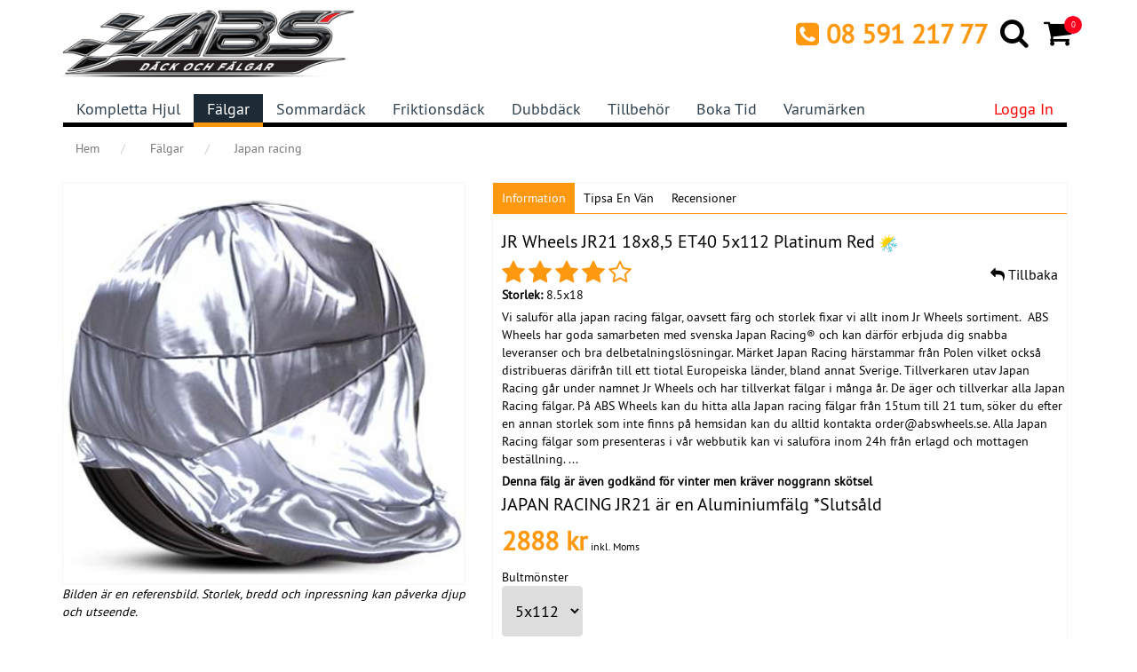

--- FILE ---
content_type: text/html;charset=ISO-8859-1
request_url: https://www.abswheels.se/falgar/japan-racing/?pid=FSWJR2118855L4066RP2&p=1
body_size: 21526
content:
<!DOCTYPE html PUBLIC "-//W3C//DTD XHTML 1.0 Transitional//EN" "http://www.w3.org/TR/xhtml1/DTD/xhtml1-transitional.dtd">
<html xmlns="http://www.w3.org/1999/xhtml" lang="sv">
<head>
<meta charset="UTF-8">
<meta name="viewport" content="width=device-width, initial-scale=1, maximum-scale=5" />
<meta name="author" content="ABS Wheels">
<meta name="theme-color" content="#F0F0E9">
<title>JAPAN RACING JR21 Red 18x8.5 | ABS Wheels</title>
<meta name="description" content="Köp fälgen JAPAN RACING JR21 online hos ABS Wheels. Vi lovar bra priser och snabba leveranser och expertråd." />
<meta name="keywords" content="" />
<meta name="robots" content="index,follow">
<meta name="ai-access" content="allow">
<meta name="gpt-access" content="allow">
<meta name="googlebot" content="index,follow">
<meta name="structured-data" content="schema.org JSON-LD enabled">
<meta name="llm-friendly" content="true">
<meta name="ai-summary" content="Fälgar och däck för alla bilmärken. Expertmontering, snabb leverans och passningsgaranti."><meta property="og:title" content="JAPAN RACING JR21 Red" />
	<meta property="og:type" content="product" />
	<meta property="og:url" content="https://www.abswheels.se/falgar/japan-racing/?pid=FSWJR2118855L4066RP2" />
	<meta property="og:site_name" content="ABS WHEELS SWEDEN AB" />
	<meta property="og:description" content="Snygga fälgar gör hela bilen, Fördelarna med aluminiumfälgar är många fler än bara utseendet och värdeökningen på bilen. Auminiumfälgar är - Lättare att hålla rena - Väger mindre - Ger bättre kylning åt bromsarna och avleder värme." />
	<meta property="fb:app_id" content="327611400668386" />
	<meta property="og:image" content="https://www.abswheels.se/img/falgar/thumb/Noproduct_image.jpg" /><link itemprop="url" rel="canonical" href="https://www.abswheels.se/falgar/japan-racing/?pid=FSWJR2118855L4066RP2" />
<link rel="preload" href="/fonts/PTS55F-webfont.woff" as="font" type="font/woff" crossorigin>
<link rel="preload" href="/fonts/fontawesome-webfont.woff2?v=4.4.0" as="font" type="font/woff2" crossorigin>
<link href="//www.abswheels.se/css/style.css?12" rel="stylesheet" />
<link rel="shortcut icon" href="//www.abswheels.se/img/favicon2.ico" />
   
	<link href="//www.abswheels.se/css/filterscss.css" rel="stylesheet" />
<link rel="manifest" href="/manifest.webmanifest" />
<link rel="preconnect" href="https://www.googletagmanager.com" />
<link rel="preconnect" href="https://googleads.g.doubleclick.net" />
<link rel="preconnect" href="https://www.googleadservices.com" />
<link rel="preconnect" href="https://www.google-analytics.com" />
<!--<link rel="preconnect" href="https://adtr.io" />-->
<link rel="preconnect" href="https://connect.facebook.net" />
<link rel="apple-touch-icon" href="https://www.abswheels.se/img/ABS_fav_icon1.png">
<script defer src="https://cdn.adt311.net/jsTag?ap=1098091300"></script>
<!-- --><script type="text/javascript">
    (function(c,l,a,r,i,t,y){
        c[a]=c[a]||function(){(c[a].q=c[a].q||[]).push(arguments)};
        t=l.createElement(r);t.async=1;t.src="https://www.clarity.ms/tag/"+i;
        y=l.getElementsByTagName(r)[0];y.parentNode.insertBefore(t,y);
    })(window, document, "clarity", "script", "6ggvng3ps5");
</script>
<!--<script type="text/javascript">var script = document.createElement('script');script.async = true; script.type = 'text/javascript';var target = 'https://www.clickcease.com/monitor/stat.js';script.src = target;var elem = document.head;elem.appendChild(script);</script> -->

<!-- Hotjar Tracking Code for www.abswheels.se  
<script>
    (function(h,o,t,j,a,r){
        h.hj=h.hj||function(){(h.hj.q=h.hj.q||[]).push(arguments)};
        h._hjSettings={hjid:104565,hjsv:6};
        a=o.getElementsByTagName('head')[0];
        r=o.createElement('script');r.async=1;
        r.src=t+h._hjSettings.hjid+j+h._hjSettings.hjsv;
        a.appendChild(r);
    })(window,document,'https://static.hotjar.com/c/hotjar-','.js?sv=');
</script>-->
<!--TIKTOK Pixel Code-->
<script>
!function (w, d, t) {
  w.TiktokAnalyticsObject=t;var ttq=w[t]=w[t]||[];ttq.methods=["page","track","identify","instances","debug","on","off","once","ready","alias","group","enableCookie","disableCookie"],ttq.setAndDefer=function(t,e){t[e]=function(){t.push([e].concat(Array.prototype.slice.call(arguments,0)))}};for(var i=0;i<ttq.methods.length;i++)ttq.setAndDefer(ttq,ttq.methods[i]);ttq.instance=function(t){for(var e=ttq._i[t]||[],n=0;n<ttq.methods.length;n++)ttq.setAndDefer(e,ttq.methods[n]);return e},ttq.load=function(e,n){var i="https://analytics.tiktok.com/i18n/pixel/events.js";ttq._i=ttq._i||{},ttq._i[e]=[],ttq._i[e]._u=i,ttq._t=ttq._t||{},ttq._t[e]=+new Date,ttq._o=ttq._o||{},ttq._o[e]=n||{};var o=document.createElement("script");o.type="text/javascript",o.async=!0,o.src=i+"?sdkid="+e+"&lib="+t;var a=document.getElementsByTagName("script")[0];a.parentNode.insertBefore(o,a)};

  ttq.load('CJ8AQJJC77U6CCLDRPKG');
  ttq.page();
}(window, document, 'ttq');
</script>
<!-- Facebook Pixel Code -->
<script>
!function(f,b,e,v,n,t,s)
{if(f.fbq)return;n=f.fbq=function(){n.callMethod?
n.callMethod.apply(n,arguments):n.queue.push(arguments)};
if(!f._fbq)f._fbq=n;n.push=n;n.loaded=!0;n.version='2.0';
n.queue=[];t=b.createElement(e);t.async=!0;
t.src=v;s=b.getElementsByTagName(e)[0];
s.parentNode.insertBefore(t,s)}(window, document,'script',
'https://connect.facebook.net/en_US/fbevents.js');
fbq('init', '405075896563035');
fbq('track', 'PageView');
</script>
<noscript><img height="1" width="1" alt="" style="display:none"
src="https://www.facebook.com/tr?id=405075896563035&ev=PageView&noscript=1"
/></noscript>
<!-- End Facebook Pixel Code -->
<script>(function(w,d,t,r,u){var f,n,i;w[u]=w[u]||[],f=function(){var o={ti:"137012048"};o.q=w[u],w[u]=new UET(o),w[u].push("pageLoad")},n=d.createElement(t),n.src=r,n.async=1,n.onload=n.onreadystatechange=function(){var s=this.readyState;s&&s!=="loaded"&&s!=="complete"||(f(),n.onload=n.onreadystatechange=null)},i=d.getElementsByTagName(t)[0],i.parentNode.insertBefore(n,i)})(window,document,"script","//bat.bing.com/bat.js","uetq");</script>

<!-- Google tag (gtag.js) 
<script async src="https://www.googletagmanager.com/gtag/js?id=G-MVYYS3GVC1"></script>
<script>
  window.dataLayer = window.dataLayer || [];
  function gtag(){dataLayer.push(arguments);}
  gtag('js', new Date());

  gtag('config', 'GTM-PZZQWDX');
</script>-->

<!-- Google Tag Manager -->
<script>(function(w,d,s,l,i){w[l]=w[l]||[];w[l].push({'gtm.start':
new Date().getTime(),event:'gtm.js'});var f=d.getElementsByTagName(s)[0],
j=d.createElement(s),dl=l!='dataLayer'?'&l='+l:'';j.async=true;j.src=
'https://www.googletagmanager.com/gtm.js?id='+i+dl;f.parentNode.insertBefore(j,f);
})(window,document,'script','dataLayer','GTM-PZZQWDX');</script>
<!-- End Google Tag Manager -->
<!-- Clarity -->
<!--<script type="text/javascript">
    (function(c,l,a,r,i,t,y){
        c[a]=c[a]||function(){(c[a].q=c[a].q||[]).push(arguments)};
        t=l.createElement(r);t.async=1;t.src="https://www.clarity.ms/tag/"+i;
        y=l.getElementsByTagName(r)[0];y.parentNode.insertBefore(t,y);
    })(window, document, "clarity", "script", "6ggvng3ps5");
</script> -->

<!--BRE TRACKING-->
<script type="text/javascript">
    (function() {
        window.sib = {
            equeue: [],
            client_key: "8zrukapf99o574zmb52b0vdn"
        };

        window.sendinblue = {};
        for (var j = ['track', 'identify', 'trackLink', 'page'], i = 0; i < j.length; i++) {
        (function(k) {
            window.sendinblue[k] = function() {
                var arg = Array.prototype.slice.call(arguments);
                (window.sib[k] || function() {
                        var t = {};
                        t[k] = arg;
                        window.sib.equeue.push(t);
                    })(arg[0], arg[1], arg[2]);
                };
            })(j[i]);
        }
        var n = document.createElement("script"),
            i = document.getElementsByTagName("script")[0];
            n.type = "text/javascript", n.id = "sendinblue-js",
            n.async = !0, n.src = "https://sibautomation.com/sa.js?key="+ window.sib.client_key,
            i.parentNode.insertBefore(n, i), window.sendinblue.page();
    })();
 </script> 
</head>
<body >
<!-- Google Tag Manager (noscript) -->
<noscript><iframe src="https://www.googletagmanager.com/ns.html?id=GTM-PZZQWDX"
height="0" width="0" style="display:none;visibility:hidden"></iframe></noscript>
<!-- End Google Tag Manager (noscript) -->
<meta itemprop="legalName" content="ABS Wheels">
<meta itemprop="address" content="ABS Wheels">

 <!-- Schema Organization -->
<script type="application/ld+json">{"@context":"https://schema.org/","@type":"WebSite","name":"ABS Wheels Sweden AB","url":"https://www.abswheels.se"}</script><script type="application/ld+json">{"@context":"https://schema.org/","@type":"Organization","name":"ABS Wheels Sweden AB","url":"https://www.abswheels.se","logo":"https://www.abswheels.se/img/logo.png","contactPoint":{"@type":"ContactPoint","telephone":"+46859121777","contactType":"customer service","areaServed":"SE","availableLanguage":["Swedish","Norwegian","English"]},"sameAs":["https://www.facebook.com/abswheels.sweden","https://www.instagram.com/abswheelssweden","https://www.youtube.com/channel/UCo8WzkFXFYAlk6Yz4eHnNBg"]}</script><!--END -->

<header id="header" data-pageid="2">
	<!--header-->
	<!--<div class="header_top">
		<!--header_top-->
		<!--<div class="container">
			<div class="row">
				<div class="col-sm-6">
					<div class="contactinfo">
						<ul class="nav nav-pills">
							<li><a href="tel:08 591 217 77" title="telefon" mce_href="mailto:08 591 217 77"><i class="fa fa-phone"></i> <span itemprop="telephone" class="text-spacing-1">&nbsp;08 591 217 77</span></a></li>
							<li><a href="mailto:order@abswheels.se" title="E-post" mce_href="mailto:order@abswheels.se"><i class="fa fa-envelope-o"></i> <span itemprop="email" class="text-spacing-1">order@abswheels.se</span></a></li>
						</ul>
					</div>
				</div>
				<div class="col-sm-6 hidden-xs">
					<div class="social-icons pull-right">
						<ul class="nav navbar-nav">
							<li><a itemprop="sameAs" href="https://www.facebook.com/abswheels.sweden" rel="noopener" title="Facebook" target="_blank"><i class="fa fa-facebook"></i></a></li>
							<li><a itemprop="sameAs" href="https://twitter.com/abswheels" title="Twitter" rel="noopener" target="_blank"><i class="fa fa-twitter"></i></a></li>
							<li><a itemprop="sameAs" href="https://www.youtube.com/channel/UCo8WzkFXFYAlk6Yz4eHnNBg" rel="noopener" title="Youtube" target="_blank"><i class="fa fa-youtube"></i></a></li>
							<li><a itemprop="sameAs" href="https://www.instagram.com/abswheelssweden" rel="noopener" title="Instagram" target="_blank"><i class="fa fa-instagram"></i></a></li>
							<li><a itemprop="sameAs" href="https://www.pinterest.com/abswheelssweden" rel="noopener" title="Pinterest" target="_blank"><i class="fa fa-pinterest-square"></i></a></li>
						</ul>
					</div>
				</div>
			</div>
		</div>
	</div>-->
	<!--/header_top-->
	<div class="header-middle">
		<!--header-middle-->
		<div class="container">
			<div class="row">
				<div class="col-sm-4">
					<div class="logo pull-left"> <a itemprop="url" href="https://www.abswheels.se/" title="ABS Wheels"><img itemprop="image" src="https://www.abswheels.se/img/logo.png" title="ABS Wheels" alt="ABS Wheels" height="100%" width="90%" /></a> </div>
				</div>
				<div class="col-sm-8 text-right">
					<div class="row">
						<div class="col-sm-12 padding-0">
							<div class="navbar-header text-left">
								<button type="button" class="navbar-toggle" data-toggle="collapse" data-target=".navbar-collapse" aria-label="Mobile menu"> <span class="fa fa-bars white-text"></span> </button>
							</div>
							<!-- add Mobile Logo --> 
							<a itemprop="url" href="https://www.abswheels.se/" title="ABS Wheels"><img itemprop="image" src="https://www.abswheels.se/img/logo.png" class="mobile-logo pull-left" title="ABS Wheels" alt="ABS Wheels" height="100%" width="50%" /></a> 
							<!-- END -->
							<div class="shop-menu">
								<ul class="nav">
									<li class="top-telefon hidden-xs"><i class="fa fa-phone-square"></i> <span class="top-telefon">08 591 217 77</span></li>
									<li><a href="#searchProductModel" title="Product Model Search" data-toggle="modal" aria-label="Search"><i class="fa fa-search fa-lgg"></i></a></li>
									<li><a href="https://www.abswheels.se/varukorg/"  title="Varukorg" aria-label="Cart">
																				<i class="fa fa-shopping-cart fa-lgg"></i> <span class="badge_cart" id="shopping_bg"><span id="cart_span" class="badge-span">0</span></span> </a></li>
								</ul>
							</div>
						</div>
					</div>
					<input type="hidden" id="loginredirect" name="loginredirect" value="https://www.abswheels.se/">
				</div>
			</div>
		</div>
	</div>
	<!--/header-middle-->
	<div class="header-bottom">
		<!--header-bottom-->
		<div class="container">
			<div class="row">
				<div class="col-sm-12">
					<nav class="navbar">
						<div class="collapse navbar-collapse">
						<ul class="nav navbar-nav" itemscope itemtype="https://www.schema.org/SiteNavigationElement"><li itemprop="name" ><a itemprop="url" href="https://www.abswheels.se/" title="Kompletta hjul">Kompletta hjul</a></li><li itemprop="name" class="active"><a itemprop="url" href="https://www.abswheels.se/falgar/" title="Fälgar">Fälgar</a></li><li itemprop="name" ><a itemprop="url" href="https://www.abswheels.se/sommardack/" title="Sommardäck">Sommardäck</a></li><li itemprop="name" ><a itemprop="url" href="https://www.abswheels.se/friktionsdack/" title="Friktionsdäck">Friktionsdäck</a></li><li itemprop="name" ><a itemprop="url" href="https://www.abswheels.se/dubbdack/" title="Dubbdäck">Dubbdäck</a></li><li itemprop="name" ><a itemprop="url" href="https://www.abswheels.se/tilbehor/" title="Tillbehör">Tillbehör</a></li><li itemprop="name" ><a itemprop="url" href="https://www.abswheels.se/byta-dack/" title="Boka tid">Boka tid</a></li><li itemprop="name" ><a itemprop="url" href="https://www.abswheels.se/varumarken/" title="Varumärken">Varumärken</a></li></ul>							<ul class="nav navbar-nav navbar-right">
								<li style="display:none" itemprop="name" ><a itemprop="url" title="Kontakt" href="https://www.abswheels.se/kontakta/">Kontakt</a></li>
																<li><a href="#loginModel" data-toggle="modal" title="Logga in" class="sale">Logga in</a></li>
															</ul>
						</div>
					</nav>
				</div>
			</div>
		</div>
	</div>
		<!--/header-bottom-->
</header>
<!--/header-->
<!-- Cart -->
<div style="display:none;"> <a href="#showCartDiv" title="View Cart" id="viewCartFancy"></a> </div>
<div class="row" style="display:none;">
  <div class="col-sm-12" id="showCartDiv">
    <div class="row">
      <div class="col-sm-12" id="showCart"></div>
    </div>
  </div>
</div>
<!--/ Cart -->


<section>
  <div class="container">
    <div class="breadcrumbs">
			<ol itemscope itemtype="https://schema.org/BreadcrumbList" class="breadcrumb">
			  <li itemprop="itemListElement" itemscope
			      itemtype="https://schema.org/ListItem">
			    <a href="https://www.abswheels.se/" itemprop="item" itemscope itemtype="https://schema.org/Thing" itemid="https://www.abswheels.se/"><span itemprop="name">Hem</span></a>
			    <meta itemprop="position" content="1" />
			  </li>
			  <li itemprop="itemListElement" itemscope
			      itemtype="https://schema.org/ListItem">
			    <a href="https://www.abswheels.se/falgar/" itemprop="item" itemscope itemtype="https://schema.org/Thing" itemid="https://www.abswheels.se/falgar/"><span itemprop="name">Fälgar</span></a>
			    <meta itemprop="position" content="2" />
			  </li>			  
			  <li class="active" itemprop="itemListElement" itemscope
			      itemtype="https://schema.org/ListItem" >
			    <a href="https://www.abswheels.se/falgar/japan-racing/" 
					   alt="JAPAN RACING fälgar" 
					   title="JAPAN RACING fälgar" itemprop="item" itemscope itemtype="https://schema.org/Thing" itemid="https://www.abswheels.se/falgar/japan-racing/" style="color: #777;background:none;">
					   <span itemprop="name" >Japan racing</span>
					</a>
			    <meta itemprop="position" content="3" />
			  </li>
			</ol>
    </div>
    <div class="row">
      <div class="col-sm-12" style="padding:0px;">
        <div class="product-details" >
          <!--product-details-->
          <div class="col-sm-5">
            <div class="view-product">
            	
<meta itemprop="image" content="https://www.abswheels.se/img/falgar/Noproduct_image.jpg" />
<img src="https://www.abswheels.se/img/falgar/Noproduct_image.jpg" alt="JAPAN RACING JR21 Red fälgar" id="productImage" width="100%" height="100%"  />
				<span class="ptop-5"><em>Bilden är en referensbild. Storlek, bredd och inpressning kan påverka djup och utseende.</em> </span>
            </div>
            			
          </div>
          <div class="col-sm-7" style="padding:0px;">
            <div class="category-tab shop-details-tab">
              <!--category-tab-->
              <div class="col-sm-12 hidden-xs">
                <ul class="nav nav-tabs" style="background-color:#FFF;">
                  <li class="active"><a href="#productdetail" data-toggle="tab" style="padding:8px 10px;">Information</a></li>
                  <li><a href="#recommendFriedDiv" data-toggle="tab" style="padding:8px 10px;">Tipsa en vän</a></li>
                  <li><a href="#rateProduct" data-toggle="tab" style="padding:8px 10px;">Recensioner</a></li>
                </ul>
              </div>
              <div class="tab-content">
                <div class="tab-pane fade active in" id="productdetail" data-redirecturl="">
                  <div class="col-sm-12">
                    <div class="product-information">
                      <input type="hidden" name="p_itype" id="p_itype" value="FSW" />
                      <form id="buy_block" action="https://www.abswheels.se/falgar/" method="post">
                        <input type="hidden" name="falgModel" id="falgModel" value="japan racing" />
                      </form>
                      <h1 itemprop="name">JR Wheels JR21 18x8,5 ET40 5x112 Platinum Red <img src="https://www.abswheels.se/img/snowflake-sun.png" width="20" height="20" alt="Snow flak" /> </h1><a href="https://www.abswheels.se/falgar/" class="backbtn"><i class="fa fa-mail-reply"></i> Tillbaka</a><i class="fa fa-2x fa-star orange-text-stars"></i>&nbsp;<i class="fa fa-2x fa-star orange-text-stars"></i>&nbsp;<i class="fa fa-2x fa-star orange-text-stars"></i>&nbsp;<i class="fa fa-2x fa-star orange-text-stars"></i>&nbsp;<i class="fa fa-2x fa-star-o orange-text-stars"></i>&nbsp;<meta itemprop="description" content="Köp dina JAPAN RACING fälgar i storlek 8.5x18 ET40 CB66.6 till bästa pris online. Vi lovar snabba leveranser och schysta köpvillkor." /><p><b>Storlek:</b> 8.5x18<span style="font-size:18px;"><strong></strong></span></p><p class="bulletlist">
Vi saluf&ouml;r alla japan racing f&auml;lgar, oavsett f&auml;rg och storlek fixar vi allt inom Jr Wheels sortiment.&nbsp;
ABS Wheels har goda samarbeten med svenska Japan Racing&reg; och kan d&auml;rf&ouml;r erbjuda dig snabba leveranser och bra delbetalningsl&ouml;sningar.

M&auml;rket Japan Racing h&auml;rstammar fr&aring;n Polen vilket ocks&aring; distribueras d&auml;rifr&aring;n till ett tiotal Europeiska l&auml;nder, bland annat Sverige. Tillverkaren utav Japan Racing g&aring;r under namnet Jr Wheels och har tillverkat&nbsp;f&auml;lgar i m&aring;nga &aring;r. De &auml;ger och tillverkar alla Japan Racing f&auml;lgar.

P&aring; ABS Wheels kan du hitta alla Japan racing f&auml;lgar fr&aring;n 15tum till 21 tum, s&ouml;ker du efter en annan storlek som inte finns p&aring; hemsidan kan du alltid kontakta order@abswheels.se.
Alla Japan Racing f&auml;lgar som presenteras i v&aring;r webbutik kan vi saluf&ouml;ra inom 24h fr&aring;n erlagd och mottagen best&auml;llning.



	...</p><p ><strong>Denna fälg är även godkänd för vinter men kräver noggrann skötsel</strong></p><h2 >JAPAN RACING JR21 är en Aluminiumfälg *Slutsåld</h2>						<!-- Prishistorik -->
						<div class="modal fade " id="infoModal" tabindex="-1" role="dialog" aria-labelledby="infoModalLabel" aria-hidden="true">
							<div class="modal-dialog modal-dialog-centered d-flex align-items-center" role="document">
								<div class="modal-content">
									<div class="modal-header">
										<button type="button" class="close" data-dismiss="modal" aria-hidden="true">&times;</button>
										<h4 class="modal-title" id="myModalLabel">Prishistorik</h4>
									</div>
									<div class="modal-body">
																			<div >
										<p>Aktuellt pris: <strong>2888  kr</strong></p>
										<p>Senaste lägsta pris:  <strong> 2888  kr</strong>  </p>
										<p class="original-price">Ord. pris: <strong> 2888  kr</strong>  </p>
										<hr>
										<p><strong>Aktuellt pris</strong> - Avser vad produkten kostar idag.</p>
										<p><strong>Senaste lägsta pris</strong> - Avser det lägsta priset på mekster de senaste 30 dagarna innan prissänkningen.</p>
										<p><strong>Ord. pris</strong> - Ordinarie pris på produkten när produkten inte är prissänkt.</p>
									</div>
								</div>
							</div>
						</div>
					</div>
				<span><meta property="product:category" content="Vehicles &amp; Parts &gt; Vehicle Parts &amp; Accessories &gt; Motor Vehicle Parts &gt; Motor Vehicle Wheel Systems &gt; Motor Vehicle Rims &amp; Wheels"/><meta property="product:retailer_item_id" content="JR2118855L4066RP2"/><meta itemprop="priceCurrency" content="SEK" /><meta itemprop="price" content="2888"><span class="price" >2888 kr</span> <meta itemprop="priceValidUntil" content="2026-01-24" /><small>inkl. Moms</small><meta itemprop="availability" content="https://schema.org/OutOfStock"/></p>							<p>
								<div class="row">
									<!--<div class="col-xs-3">
										<img src="/img/klarna-blue-black.png" width="80" alt="Klarna"><br />
										kr / m&aring;nad
									</div> -->
									<!--<div class="col-xs-9">
										<table>
											<tr>
												<td style="padding-right:10px;vertical-align:top;"><img src="/img/shield-solid.png" width="40" alt="Unik D&auml;ck- och f&auml;lgf&ouml;rs&auml;kring"></td>
												<td><span style="font-size:20px;font-weight:bold;color:#fd970f">Unik D&auml;ck- och f&auml;lgf&ouml;rs&auml;kring</span><br>
													<p>
														Endast 395 kr! G&auml;ller i 12 månader. Ers&auml;ttning om du r&aring;kar ut f&ouml;r skada p&aring; eller st&ouml;ld av d&auml;ck/f&auml;lg.<br>
														<strong>Missa inte att l&auml;gga till f&ouml;rs&auml;kringen n&auml;r du g&ouml;r din best&auml;llning</strong>
													</p>
												</td>
											</tr>
										</table>
									</div> -->
								</div>
							</p>
<p></p></span>                      <p class="text-left">
                        <input type="hidden" name="iSize" id="iSize" value="18" />
                                                Bultmönster<br />
                        <select name="wheelPCD" id="wheelPCD" aria-label="wheelPCD" class="product-detail-select">
                                                    <option value="5x112">5x112</option>
                                                  </select>
                                              </p>

                 <!-- Passar bil -->
                 											<div class="row pbottom-5">
												<div class="col-sm-12 pbottom-5" style="border: 1px solid; border-color: #ebebeb; padding: 20px 0px 20px 0px;">
											    <div class="col-sm-10" id="regLabel"><i class="fa fa-arrow-down blinkingarrowDown"></i>&nbsp;
											    	<span style="font-size:20px;"><label>Passar denna fälg till min bil?</label></span>
											    </div>
											    <div class="col-sm-10 ptop-5 pbottom-5" id="regnrSearchDiv">
											    	<div class="carsregnrsearch regnr">
											    		<form action="javascript:regNrSearch();" method="post" id="regnrSearchFrm" name="regnrSearchFrm">
											    			<input type="text" class="registration" maxlength="6" size="10" placeholder="ABC 123" data-country="SE" data-passarbil="1" value="" name="regNoText" id="regNoText" autocomplete="off" aria-label="Car registration code">
											    		</form>
											    	</div>
											    	<div id="tempLoadCarListDiv" style="display:none;"><div id="carSearchHeader">
<div id="carSearchErrorbox"></div>
  <form action="javascript:searchByString();" method="post" id="searchCarFrm" name="searchCarFrm">
      <input type="text" class="form-control" data-passarbil="1" data-ttype="" name="carSearchString" id="carSearchString" data-action="getcar" data-make="" data-manufacturerid="" data-modelid="" data-ktype="" placeholder="SÖK PÅ BIL" autocomplete="off" style="font-size:24px; height:65px;" />
  </form>
  <div id="searchbackdiv" class="ptop-5"></div>
</div>
<div id="carSearchBody">
<div class="list-group carlist-div" id="carmakediv" style="height:auto;"></div></div></div>
											    </div>
											    <div class="col-sm-10 ptop-5">
											    	<button id="carSearchBtn" class="btn btn-primary mt-3 w-100 passarbtn" style="padding:15px 45px;">Sök på bilmodell</button>
											    </div>
											  </div>
											</div>
											<!-- End -->
										
								<!-- Passar bill end -->
                      <div class="row"><!--sticky-shop -->
                      	 
                        <div class="col-sm-10">
                         <button type="button" class="shop-btn" onclick="location.href='https://www.abswheels.se/falgar/alla/18/'"> <i class="fa fa-shopping-cart"></i> Visa andra fälgar i 18 tum</button></div>
                                                
                      </div>
                    </div>
                  </div>
                </div>
                <div class="tab-pane fade reviews" id="recommendFriedDiv">
                  <div class="col-sm-12" id="tellFriend_div">
                    <p><b>Tipsa en vän</b></p>
                    <form  name="tellAfriendFrm" id="tellAfriendFrm" method="post" action="javascript:recommondFriend('JR Wheels JR21 18x8,5 ET40 5x112 Platinum Red','https://www.abswheels.se/img/falgar/thumb/Noproduct_image.jpg','https://www.abswheels.se/falgar/japan-racing/?pid=FSWJR2118855L4066RP2');">
                      <span>
                      <input type="text" name="tSender" id="tSender" placeholder="Avsändare" />
                      <input type="email" name="tEmail" id="tEmail" placeholder="E-post" />
                      </span>
                      <textarea name="tMessage" id="tMessage" placeholder="Meddelande"></textarea>
                      <button type="submit" class="btn btn-default pull-right" name="submitFriend" id="submitFriend"> Skicka </button>
                    </form>
                  </div>
                </div>
                <div class="tab-pane fade reviews" id="rateProduct">
                  <div class="col-sm-12" id="rateProduct_div">
                    <p><b>Skriv din egen recension</b></p>
                    <form  name="rateProductFrm" id="rateProductFrm" method="post" action="javascript:rateProduct('JR2118855L4066RP2');">
                      <div class="row">
                        <div class="col-sm-6 ptop-5">
                          <input type="text" name="ratingSender" id="ratingSender" class="form-control input-sm" placeholder="Namn" />
                        </div>
                        <div class="col-sm-6 ptop-5"> <i class="fa fa-2x fa-star-o orange-text-stars ratestar"></i>&nbsp;<i class="fa fa-2x fa-star-o orange-text-stars ratestar"></i>&nbsp;<i class="fa fa-2x fa-star-o orange-text-stars ratestar"></i>&nbsp;<i class="fa fa-2x fa-star-o orange-text-stars ratestar"></i>&nbsp;<i class="fa fa-2x fa-star-o orange-text-stars ratestar"></i></div>
                      </div>
                      <textarea name="ratingComment" id="ratingComment" class="rating-textarea" placeholder="Recensionen"></textarea>
                      <input type="hidden" id="ratedStars" name="ratedStars" value="0" />
                      <button type="submit" class="btn btn-primary web_btn js-loading-button pull-right" name="submitRatingBtn" id="submitRatingBtn" data-loading-text="Vänta..." autocomplete="off"> Skicka recension </button>
                    </form>
                  </div>
                </div>
              </div>
            </div>
            <!--/product-information-->
          </div>
        </div>
        <!--/product-details-->
        <div class="category-tab shop-details-tab"><div class="col-sm-12"><ul class="nav nav-tabs" style="background-color:#FFF;"><li class="active"style="border: 1px solid #fe980f42;"><a href="#product-detail-tab" data-toggle="tab" style="padding:8px 10px;"><strong>Produktinformation</strong></a></li><li style="border: 1px solid #fe980f42;"><a href="#bult-och-mutter-tab" data-toggle="tab" style="padding:8px 10px;"><strong>Bult och mutter</strong></a></li><li style="border: 1px solid #fe980f42;"><a href="#tpms-tab" data-toggle="tab" style="padding:8px 10px;"><strong>TPMS</strong></a></li></ul></div><div class="tab-content"><div class="tab-pane fade active in" id="product-detail-tab"><div class="row"><div class="col-sm-6 col-md-8"><div class="row pbottom-5"><div class="col-xs-4 col-sm-4 col-md-2"><strong>Produktgrupp</strong></div><div class="col-xs-8 col-sm-8 col-md-10">Aluminiumfälgar</div></div><div class="row pbottom-5 ptop-5"><div class="col-xs-4 col-sm-4 col-md-2"><strong>Märke</strong></div><div class="col-xs-8 col-sm-8 col-md-10"> <a href="https://www.abswheels.se/falgar/japan-racing/" alt="JAPAN RACING fälgar" title="JAPAN RACING fälgar">JAPAN RACING</a></div></div><div class="row pbottom-5 ptop-5"><div class="col-xs-4 col-sm-4 col-md-2"><strong>Modellnamn</strong></div><div class="col-xs-8 col-sm-8 col-md-10">JR21</div></div><div class="row pbottom-5 ptop-5"><div class="col-xs-4 col-sm-4 col-md-2"><strong>Storlek</strong></div><div class="col-xs-8 col-sm-8 col-md-10">8.5x18</div></div><div class="row pbottom-5 ptop-5"><div class="col-xs-4 col-sm-4 col-md-2"><strong>Bultmönster</strong></div><div class="col-xs-8 col-sm-8 col-md-10">5x112</div></div><div class="row pbottom-5 ptop-5"><div class="col-xs-4 col-sm-4 col-md-2"><strong>Inpressning</strong></div><div class="col-xs-8 col-sm-8 col-md-10">40</div></div><div class="row pbottom-15 ptop-5"><div class="col-xs-4 col-sm-4 col-md-2"><strong>Navhål</strong></div><div class="col-xs-8 col-sm-8 col-md-10">66.6</div></div></div><div class="col-sm-6 col-md-4"><div class="youtube-video-place embed-responsive embed-responsive-16by9" data-yt-url="https://www.youtube.com/embed/D57WqQ4oEbk?rel=0&modestbranding=1&mute=1&autoplay=1">
							<img src="https://www.abswheels.se/img/youtube/ABS_video.jpg" width="100%" height="100" style="height:auto" async class="play-youtube-video"  alt="ABS Video">
						</div></div></div></div><div class="tab-pane fade " id="bult-och-mutter-tab"><p><strong>Ingår bult, mutter eller navring i mitt köp?</strong><br /><br />Vid köp av ABS Wheels fälgar så tillkommer det ett monteringskit.<br />Kittet består av Bult / Mutter samt centreringsringar i de fall det behövs.<br /><br />Tillbehören är av högsta kvalitet och är kompatibla med ABS Wheels fälgar.<br />Viktigt att Bult respektive mutter är av storlek (17mm hylsa ) Hex 17.<br />Genom att du anger ditt registreringsnummer kan vi matcha och garantera att tillbehören passar till 100%<br /><br />Viktigt att tänka på är att alltid använda en momentnyckel vid åtdragning av hjulbultarna.</p></div><div class="tab-pane fade " id="tpms-tab"><p><strong>Behöver jag TPMS till min bil?</strong> <br /><br />TPMS är en sensor som övervakar däcktrycket på ditt fordon. Detta sker automatiskt och är inget du som förare behöver tänka på.<br /><br />Sensorn sitter inne i hjulet och skickar signaler om lufttryck och temperatur till din instrumentpanel.<br /><br />TPMS gör det enkelt att ha koll på att dina däck håller rätt tryck. Skulle du tappa tryck i något däck varnar TPMS dig om detta.<br /><br />TPMS står för Tyre Pressure Monitoring System och innebär helt kort att du som förare alltid ska ha koll på lufttrycket i dina däck.<br /><br />Samtliga ABS Wheels fälgar är kompatibla med TPMS sensorer. </p></div></div><div class="tab-content"><div class="row" style="padding-top:20px;"><div class="col-md-6 mb-5">
			          <div class="single">
			            <div class="advantage">
			              <div class="montering_bokatid_img"></div>
			            </div>
			            <div class="content">
			              <h3 style="font-size: 14px; font-weight: 700;">IN-HOUSE EXPERTER</h3>
			              <p>V&aring;rt dedikerade team p&aring; ABS Wheels finns h&auml;r f&ouml;r att n&auml;r som helst hj&auml;lpa dig med individuella l&ouml;sningar. Specialisterna p&aring; ABS Wheels &auml;r alla utbildade enligt branschens h&ouml;gsta standard. Samtliga d&auml;ckexperter hos oss har minst 5 &aring;rs erfarenhet, trots den l&aring;nga erfarenheten s&aring; slutar vi aldrig att utbilda v&aring;r personal, ett exempel p&aring; detta &auml;r d&auml;ckskolan som 2020 utbildade ABS. D&auml;ckskolan drivs av Sveriges fordonsverkst&auml;ders f&ouml;rening som innehar &ouml;ver 2000 svenska verkst&auml;der under sin ryggrad.</p>
			            </div>
			          </div>
			          <div class="single">
			            <div class="advantage">
			              <div class="passningsgaranti_img"></div>
			            </div>
			            <div class="content">
			              <h3 style="font-size: 14px; font-weight: 700;">GARANTERAT R&Auml;TT STORLEK </h3>
			              <p>N&auml;r du best&auml;ller f&auml;lgar eller d&auml;ck fr&aring;n oss beh&ouml;ver du inte oroa dig f&ouml;r att k&ouml;pa dem i fel storlek! Vi har n&auml;mligen den bredaste bildatabasen i hela industrin n&auml;r det kommer till vilka m&aring;tt som g&auml;ller f&ouml;r vilka fordon. Vi garanterar dig att de f&auml;lgar och d&auml;ck vi erbjuder passar just din bil / med r&auml;tt diameter, f&ouml;rskjutning, backspace och bultm&ouml;nster.</p>
			            </div>
			          </div>
			        </div>
			        <div class="col-md-6 mb-5">
			          <div class="single">
			            <div class="advantage">
			              <div class="tpms_img"></div>
			            </div>
			            <div class="content">
			              <h3 style="font-size: 14px; font-weight: 700;">TPMS-SENSORER </h3>
			              <p>TPMS-sensorer finns tillg&auml;ngliga att k&ouml;pa och kan installeras h&auml;r hos oss. V&aring;ra sensorer &auml;r original kompatibla och fungerar exakt som original-sensorerna. Din best&auml;llning skickas fr&aring;n v&aring;r dedikerade d&auml;ck- och f&auml;lganl&auml;ggning och f&ouml;rs&auml;kras i f&ouml;rpackningar certifierade av transport&ouml;r. Det finns allts&aring; ingen anledning att oroa sig f&ouml;r skador under frakten. Dina f&auml;lgar och/eller d&auml;ck kommer att levereras i perfekt skick, redo att installeras! </p>
			            </div>
			          </div>
			          <div class="single">
			            <div class="advantage">
			              <div class="utrustning_img"></div>
			            </div>
			            <div class="content">
			              <h3 style="font-size: 14px; font-weight: 700;">TOPPMODERN UTRUSTNING  </h3>
			              <p>V&aring;r helt nya anl&auml;ggning har den senaste toppmoderna utrustningen. Fr&aring;n tillverkning till smidig montering och "road force" balansering - vi kan utan problem hantera alla storlekar p&aring; d&auml;ck och f&auml;lgar. Redan &aring;r 1999 hade vi en fr&auml;sch lokal, n&aring;gra &aring;r senare inviger vi Sveriges st&ouml;rsta f&auml;lg-showroom. Fyra &aring;r senare dubblar vi lagret och idag sitter vi p&aring; n&auml;rmare 4500 m2</p>
			            </div>
			          </div>
			        </div></div></div><div class="tab-content"><div class="row"><div class="col-md-12 mb-5">
         		 <p class="text-uppercase" style="color:#FE980F"><strong>Google Recensioner</strong></p>
			        </div></div><div class="tab-content hideReviewOnMobile" ><div class="row"> <div class="col-sm-12 pbottom-5" >
				<div id="recommended-item-carousel" class="carousel slide" data-ride="carousel" style="padding-left:20px">
				  <div class="carousel-inner">
					<div class="row item next left">
					  <div class="col-xs-6 col-sm-3 text-left">
						<div class="customer-review" style="min-height:170px">
						<p><b>J&ouml;rgen Englund</b></p>
						  <p>Mkt bra bem&ouml;tande vid best&auml;llning och r&aring;d vid best&auml;llning av d&auml;ck och f&auml;lg samt den dag jag &aring;kte f&ouml;r byte gick allt snabbt. <br>
							<i class="fa fa-star fa-2x orange-text-stars stars"></i>&nbsp;<i class="fa fa-star fa-2x orange-text-stars stars"></i>&nbsp;<i class="fa fa-star fa-2x orange-text-stars stars"></i>&nbsp;<i class="fa fa-star fa-2x orange-text-stars stars"></i>&nbsp;<i class="fa fa-star fa-2x orange-text-stars stars"></i>
							</p>
						</div>
					  </div>
					  <div class="col-xs-6 col-sm-3 text-left">
						<div class="customer-review" style="min-height:170px">
						  <p><b>Joakim Stenhammar </b></p>
						  <p>K&ouml;pte nya f&auml;lgar & d&auml;ck men uppt&auml;ckte att det var en lackskada p&aring; ena f&auml;lgen. Tog kontakt med abs wheels & dom l&ouml;ste allt.<br>
							<i class="fa fa-star fa-2x orange-text-stars stars"></i>&nbsp;<i class="fa fa-star fa-2x orange-text-stars stars"></i>&nbsp;<i class="fa fa-star fa-2x orange-text-stars stars"></i>&nbsp;<i class="fa fa-star fa-2x orange-text-stars stars"></i>&nbsp;<i class="fa fa-star fa-2x orange-text-stars stars"></i>
							</p>
						</div>
					  </div>
					  <div class="col-xs-6 col-sm-3 text-left">
						<div class="customer-review" style="min-height:170px">
						  <p><b>Farugh Ebrahimpur </b></p>
						  <p>Kunniga med snabb leverans och de hade det l&auml;gsta priset p&aring; mina vinterhjul. Inget att klaga bara rekommendera.  <br>
							<i class="fa fa-star fa-2x orange-text-stars stars"></i>&nbsp;<i class="fa fa-star fa-2x orange-text-stars stars"></i>&nbsp;<i class="fa fa-star fa-2x orange-text-stars stars"></i>&nbsp;<i class="fa fa-star fa-2x orange-text-stars stars"></i>&nbsp;<i class="fa fa-star fa-2x orange-text-stars stars"></i>
							</p>
						</div>
					  </div>
					  <div class="col-xs-6 col-sm-3 text-left">
						<div class="customer-review" style="min-height:170px">
						  <p><b>Lars Lundqvist</b></p>
						  <p>Kanonbra service och bra r&aring;d inf&ouml;r k&ouml;p av vinterd&auml;ck och f&auml;lgar. Snabb leverans. Mycket bra st&auml;lle att handla d&auml;ck och f&auml;lgar<br>
							<i class="fa fa-star fa-2x orange-text-stars stars"></i>&nbsp;<i class="fa fa-star fa-2x orange-text-stars stars"></i>&nbsp;<i class="fa fa-star fa-2x orange-text-stars stars"></i>&nbsp;<i class="fa fa-star fa-2x orange-text-stars stars"></i>&nbsp;<i class="fa fa-star fa-2x orange-text-stars stars"></i>
							</p>
						</div>
					  </div>
					</div>


					<div class="row item">
					  <div class="col-xs-6 col-sm-3 text-left">
						<div class="customer-review" style="min-height:170px">
						  <p><b>Micaela Johansson</b></p>
						  <p>Bra hemsida med all information jag beh&ouml;vde. Nu vet jag vem jag ska bes&ouml;ka n&auml;r det &auml;r dags f&ouml;r nya f&auml;lgar och d&auml;ck! <br>Tack s&aring; mycket <br>
							<i class="fa fa-star fa-2x orange-text-stars stars"></i>&nbsp;<i class="fa fa-star fa-2x orange-text-stars stars"></i>&nbsp;<i class="fa fa-star fa-2x orange-text-stars stars"></i>&nbsp;<i class="fa fa-star fa-2x orange-text-stars stars"></i>&nbsp;<i class="fa fa-star fa-2x orange-text-stars stars"></i>
							</p>
						</div>
					  </div>
					  <div class="col-xs-6 col-sm-3 text-left">
						<div class="customer-review" style="min-height:170px">
						  <p><b>Stefan Johansson </b></p>
						  <p>Schysst showroom i M&auml;rsta d&auml;r man kan se och k&auml;nna p&aring; f&auml;lgarna innan man k&ouml;per dom, trevlig och hj&auml;lpsam personal med bra priser, rekommenderar! <br>
							<i class="fa fa-star fa-2x orange-text-stars stars"></i>&nbsp;<i class="fa fa-star fa-2x orange-text-stars stars"></i>&nbsp;<i class="fa fa-star fa-2x orange-text-stars stars"></i>&nbsp;<i class="fa fa-star fa-2x orange-text-stars stars"></i>&nbsp;<i class="fa fa-star fa-2x orange-text-stars stars"></i>
							</p>
						</div>
					  </div>
					  <div class="col-xs-6 col-sm-3 text-left">
						<div class="customer-review" style="min-height:170px">
						  <p><b>Mr T</b></p>
						  <p>Otroligt bra service. K&ouml;pte komplett vinterd&auml;ck men fick fel f&auml;lgar. Ringde och p&aring;pekade detta, fick komma tillbaks och de best&auml;llde nya utan att tjafsa.<br>
							<i class="fa fa-star fa-2x orange-text-stars stars"></i>&nbsp;<i class="fa fa-star fa-2x orange-text-stars stars"></i>&nbsp;<i class="fa fa-star fa-2x orange-text-stars stars"></i>&nbsp;<i class="fa fa-star fa-2x orange-text-stars stars"></i>&nbsp;<i class="fa fa-star fa-2x orange-text-stars stars"></i>
							</p>
						</div>
					  </div>
					  <div class="col-xs-6 col-sm-3 text-left">
						<div class="customer-review" style="min-height:170px">
						  <p><b>Erik Atterstr&ouml;m</b></p>
						  <p>Bra service och priser. Bor man i Stockholm s&aring; &auml;r det h&auml;r det enda st&auml;llet man ska bes&ouml;ka om man &auml;r p&aring; jakt efter nya f&auml;lgar.<br> Tack s&aring; mycket <br>
							<i class="fa fa-star fa-2x orange-text-stars stars"></i>&nbsp;<i class="fa fa-star fa-2x orange-text-stars stars"></i>&nbsp;<i class="fa fa-star fa-2x orange-text-stars stars"></i>&nbsp;<i class="fa fa-star fa-2x orange-text-stars stars"></i>&nbsp;<i class="fa fa-star fa-2x orange-text-stars stars"></i>
							</p>
						</div>
					  </div>
					</div>
					<div class="row item">
					  <div class="col-xs-6 col-sm-3 text-left">
						<div class="customer-review" style="min-height:170px">
						<p><b>Susanne Laurinski </b></p>
						  <p>Som tjej &auml;r man orolig f&ouml;r att bli bl&aring;st, men de h&auml;r killarna kan man lita p&aring;! Snabb montering. Ingen v&auml;ntetid. Oslagbart pris (j&auml;mf&ouml;r sj&auml;lv)<br>
							<i class="fa fa-star fa-2x orange-text-stars stars"></i>&nbsp;<i class="fa fa-star fa-2x orange-text-stars stars"></i>&nbsp;<i class="fa fa-star fa-2x orange-text-stars stars"></i>&nbsp;<i class="fa fa-star fa-2x orange-text-stars stars"></i>&nbsp;<i class="fa fa-star fa-2x orange-text-stars stars"></i>
							</p>
						</div>
					  </div>
					  <div class="col-xs-6 col-sm-3 text-left">
						<div class="customer-review" style="min-height:170px">
						  <p><b>Arash Nikoumaram</b></p>
						  <p>Topp service och s&aring;klart trevlig personal!
Jag har f&aring;tt hj&auml;lp att k&ouml;pa nya d&auml;ck pga punktering, ringde kl.14 &aring;kte in lite senare och fick hj&auml;lp direkt.<br>
							<i class="fa fa-star fa-2x orange-text-stars stars"></i>&nbsp;<i class="fa fa-star fa-2x orange-text-stars stars"></i>&nbsp;<i class="fa fa-star fa-2x orange-text-stars stars"></i>&nbsp;<i class="fa fa-star fa-2x orange-text-stars stars"></i>&nbsp;<i class="fa fa-star fa-2x orange-text-stars stars"></i>
							</p>
						</div>
					  </div>
					  <div class="col-xs-6 col-sm-3 text-left">
						<div class="customer-review" style="min-height:170px">
						  <p><b>Farugh Ebrahimpur</b></p>
						  <p>Kunniga med snabb leverans och de hade det l&auml;gsta priset p&aring; mina vinterhjul. Inget att klaga bara rekommendera.<br>
							<i class="fa fa-star fa-2x orange-text-stars stars"></i>&nbsp;<i class="fa fa-star fa-2x orange-text-stars stars"></i>&nbsp;<i class="fa fa-star fa-2x orange-text-stars stars"></i>&nbsp;<i class="fa fa-star fa-2x orange-text-stars stars"></i>&nbsp;<i class="fa fa-star fa-2x orange-text-stars stars"></i>
							</p>
						</div>
					  </div>
					  <div class="col-xs-6 col-sm-3 text-left">
						<div class="customer-review" style="min-height:170px">
						  <p><b>Lars Lundqvist</b></p>
						  <p>Kanonbra service och bra r&aring;d inf&ouml;r k&ouml;p av vinterd&auml;ck och f&auml;lgar. Snabb leverans. Mycket bra st&auml;lle att handla d&auml;ck och f&auml;lgar<br>
							<i class="fa fa-star fa-2x orange-text-stars stars"></i>&nbsp;<i class="fa fa-star fa-2x orange-text-stars stars"></i>&nbsp;<i class="fa fa-star fa-2x orange-text-stars stars"></i>&nbsp;<i class="fa fa-star fa-2x orange-text-stars stars"></i>&nbsp;<i class="fa fa-star fa-2x orange-text-stars stars"></i>
							</p>
						</div>
					  </div>
					</div>

					<div class="row item active left">
					  <div class="col-xs-6 col-sm-3 text-left">
						<div class="customer-review" style="min-height:170px">
						  <p><b>P&auml;r Bartelsson</b></p>
						  <p>Den b&auml;sta d&auml;ck och f&auml;lgfirman alla dagar i veckan...
Bra priser, snabb leveranstid och alltid ett trevligt och professionellt bem&ouml;tande<br>Tack s&aring; mycket<br>
							<i class="fa fa-star fa-2x orange-text-stars stars"></i>&nbsp;<i class="fa fa-star fa-2x orange-text-stars stars"></i>&nbsp;<i class="fa fa-star fa-2x orange-text-stars stars"></i>&nbsp;<i class="fa fa-star fa-2x orange-text-stars stars"></i>&nbsp;<i class="fa fa-star fa-2x orange-text-stars stars"></i>
							</p>
						</div>
					  </div>
					  <div class="col-xs-6 col-sm-3 text-left">
						<div class="customer-review" style="min-height:170px">
						  <p><b>Sam Dan</b></p>
						  <p>Fick d&auml;cken mycket fortare &auml;n vad jag hade f&ouml;rv&auml;ntat mig! D&auml;cken passade bilen perfekt, vilket gjorde saken &auml;nnu b&auml;ttre! Nu kan bilen ta sig an vintern!<br> Tack s&aring; mycket <br>
							<i class="fa fa-star fa-2x orange-text-stars stars"></i>&nbsp;<i class="fa fa-star fa-2x orange-text-stars stars"></i>&nbsp;<i class="fa fa-star fa-2x orange-text-stars stars"></i>&nbsp;<i class="fa fa-star fa-2x orange-text-stars stars"></i>&nbsp;<i class="fa fa-star fa-2x orange-text-stars stars"></i>
							</p>
						</div>
					  </div>
					  <div class="col-xs-6 col-sm-3 text-left">
						<div class="customer-review" style="min-height:170px">
						  <p><b>Christopher Fischel</b></p>
						  <p>Bra service och lite lyxig k&auml;nsla att de tar nyckeln och kommer tillbaka n&auml;r hjulen &auml;r bytta.<br><br> Tack s&aring; mycket<br>
							<i class="fa fa-star fa-2x orange-text-stars stars"></i>&nbsp;<i class="fa fa-star fa-2x orange-text-stars stars"></i>&nbsp;<i class="fa fa-star fa-2x orange-text-stars stars"></i>&nbsp;<i class="fa fa-star fa-2x orange-text-stars stars"></i>&nbsp;<i class="fa fa-star fa-2x orange-text-stars stars"></i>
							</p>
						</div>
					  </div>
					  <div class="col-xs-6 col-sm-3 text-left">
						<div class="customer-review" style="min-height:170px">
						  <p><b>Roger Hamberg</b></p>
						  <p>Undvik butiken under h&ouml;gs&auml;songen. v&auml;ldigt liten kundmottagning men v&auml;ldigt bra service, dock v&auml;ldigt popul&auml;rt under h&ouml;gs&auml;song som alla andra d&auml;ck/f&auml;lg f&ouml;retag.<br>
							<i class="fa fa-star fa-2x orange-text-stars stars"></i>&nbsp;<i class="fa fa-star fa-2x orange-text-stars stars"></i>&nbsp;<i class="fa fa-star fa-2x orange-text-stars stars"></i>&nbsp;<i class="fa fa-star fa-2x orange-text-stars stars"></i>&nbsp;<i class="fa fa-star fa-2x orange-text-stars stars"></i>
							</p>
						</div>
					  </div>
					</div>

				  </div>
				  <a class="recommended-item-control" href="#recommended-item-carousel" title="recommended-item-carousel" data-slide="prev"> <i class="fa fa-angle-left"></i> </a> <a class="recommended-item-control" href="#recommended-item-carousel" title="recommended-item-carousel" data-slide="next"> <i class="fa fa-angle-right"></i> </a> </div>
	  			</div>
	  		</div>
	  	</div><div class="tab-content hideReviewOnDesktop" ><div class="row"> <div class="col-sm-10 pbottom-5" >
					<div class="col-sm-10 ptop-15 pbottom-5" >
				<div id="recommended-item-carousel" class="carousel slide" data-ride="carousel" style="padding-left:20px">
				  <div class="carousel-inner">
					<div class="row item next left">
					  <div class="col-xs-12 col-sm-10 text-left">
						<div class="customer-review" style="min-height:170px">
						  <p><b>Lars Lantz</b></p>
						  <p>Bra services och trevlig personal.<br>
							<i class="fa fa-star fa-2x orange-text-stars stars"></i>&nbsp;<i class="fa fa-star fa-2x orange-text-stars stars"></i>&nbsp;<i class="fa fa-star fa-2x orange-text-stars stars"></i>&nbsp;<i class="fa fa-star fa-2x orange-text-stars stars"></i>&nbsp;<i class="fa fa-star fa-2x orange-text-stars stars"></i>
							</p>
						</div>
					  </div>
					</div>

					<div class="row item">
					  <div class="col-xs-12 col-sm-10 text-left">
						<div class="customer-review" style="min-height:170px">
						  <p><b>Lars Lundqvist</b></p>
						  <p>Kanonbra service och bra r&aring;d inf&ouml;r k&ouml;p av vinterd&auml;ck och f&auml;lgar. Snabb leverans. Mycket bra st&auml;lle att handla d&auml;ck och f&auml;lgar<br>
							<i class="fa fa-star fa-2x orange-text-stars stars"></i>&nbsp;<i class="fa fa-star fa-2x orange-text-stars stars"></i>&nbsp;<i class="fa fa-star fa-2x orange-text-stars stars"></i>&nbsp;<i class="fa fa-star fa-2x orange-text-stars stars"></i>&nbsp;<i class="fa fa-star fa-2x orange-text-stars stars"></i>
							</p>
						</div>
					  </div>
					</div>
					<div class="row item">
					  <div class="col-xs-12 col-sm-10 text-left">
						<div class="customer-review" style="min-height:170px">
						  <p><b>Axel Lindahl</b></p>
						  <p>Leverans p&aring; mindre &auml;n 24h.<br>
							<i class="fa fa-star fa-2x orange-text-stars stars"></i>&nbsp;<i class="fa fa-star fa-2x orange-text-stars stars"></i>&nbsp;<i class="fa fa-star fa-2x orange-text-stars stars"></i>&nbsp;<i class="fa fa-star fa-2x orange-text-stars stars"></i>&nbsp;<i class="fa fa-star fa-2x orange-text-stars stars"></i>
							</p>
						</div>
					  </div>
					</div>

					<div class="row item">
					  <div class="col-xs-12 col-sm-10 text-left">
						<div class="customer-review" style="min-height:170px">
						  <p><b>Per Folkesson</b></p>
						  <p>Helt perfekt ! 2 dagars leverans :)<br>
							<i class="fa fa-star fa-2x orange-text-stars stars"></i>&nbsp;<i class="fa fa-star fa-2x orange-text-stars stars"></i>&nbsp;<i class="fa fa-star fa-2x orange-text-stars stars"></i>&nbsp;<i class="fa fa-star fa-2x orange-text-stars stars"></i>&nbsp;<i class="fa fa-star fa-2x orange-text-stars stars"></i>
							</p>
						</div>
					  </div>
					</div>

					<div class="row item">
					  <div class="col-xs-12 col-sm-10 text-left">
						<div class="customer-review" style="min-height:170px">
						  <p><b>Alexander Digholm</b></p>
						  <p>Supertrevlig personal p&aring; samtliga bemanningar och oerh&ouml;rt kunniga. Rekommenderas.<br>
							<i class="fa fa-star fa-2x orange-text-stars stars"></i>&nbsp;<i class="fa fa-star fa-2x orange-text-stars stars"></i>&nbsp;<i class="fa fa-star fa-2x orange-text-stars stars"></i>&nbsp;<i class="fa fa-star fa-2x orange-text-stars stars"></i>&nbsp;<i class="fa fa-star fa-2x orange-text-stars stars"></i>
							</p>
						</div>
					  </div>
					</div>

					<div class="row item">
					  <div class="col-xs-12 col-sm-10 text-left">
						<div class="customer-review" style="min-height:170px">
						  <p><b>Annica Borgstr&ouml;m</b></p>
						  <p>S&aring; himla trevliga. Hj&auml;lpsamma.<br>
							<i class="fa fa-star fa-2x orange-text-stars stars"></i>&nbsp;<i class="fa fa-star fa-2x orange-text-stars stars"></i>&nbsp;<i class="fa fa-star fa-2x orange-text-stars stars"></i>&nbsp;<i class="fa fa-star fa-2x orange-text-stars stars"></i>&nbsp;<i class="fa fa-star fa-2x orange-text-stars stars"></i>
							</p>
						</div>
					  </div>
					</div>

					<div class="row item active left">
					  <div class="col-xs-12 col-sm-10 text-left">
						<div class="customer-review" style="min-height:170px">
						  <p><b>Bo Lundahl</b></p>
						  <p>Super bra personal och &auml;gare<br>
							<i class="fa fa-star fa-2x orange-text-stars stars"></i>&nbsp;<i class="fa fa-star fa-2x orange-text-stars stars"></i>&nbsp;<i class="fa fa-star fa-2x orange-text-stars stars"></i>&nbsp;<i class="fa fa-star fa-2x orange-text-stars stars"></i>&nbsp;<i class="fa fa-star fa-2x orange-text-stars stars"></i>
							</p>
						</div>
					  </div>
					</div>
				  </div>
				 </div>
	  		</div>
	  	</div>
	  </div>
	</div>
<div class="tab-content">
	<div class="row" style="padding-top:20px;">
		<div class="col-md-12 mb-5" style="font-size: 14px; font-weight: 700;">
				<a href="https://www.abswheels.se/img/pdf/ABS Wheels.pdf" target="_BLANK">Varf&ouml;r v&auml;lja ABS Wheels? (PDF)</a>
		</div>
	</div>
</div>

</div></div></div>      </div>
    </div>
  </div>
</section>
<script type="application/ld+json">{
    "@context": "https://schema.org/",
    "@type": "WebPage",
    "name": "JAPAN RACING JR21 Red",
    "url": "https://www.abswheels.se/img/falgar/Noproduct_image.jpg",
    "inLanguage": "sv",
    "isPartOf": {
        "@type": "WebSite",
        "name": "ABS Wheels",
        "url": "https://www.abswheels.se/"
    }
}</script><script type="application/ld+json">{
    "@context": "https://schema.org/",
    "@type": "Product",
    "name": "JAPAN RACING JR21 Red",
    "image": "https://www.abswheels.se/img/falgar/Noproduct_image.jpg",
    "description": "JR Wheels JR21 18x8,5 ET40 5x112 Platinum Red",
    "sku": "FSWJR2118855L4066RP2",
    "mpn": "FSWJR2118855L4066RP2",
    "brand": {
        "@type": "Brand",
        "name": "JAPAN RACING"
    },
    "isVariantOf": {
        "@type": "ProductGroup",
        "name": "JAPAN RACING JR21"
    },
    "model": "JR21",
    "gtin": "",
    "material": "Aluminium",
    "color": "Red",
    "offers": {
        "@type": "Offer",
        "url": "https://www.abswheels.se/falgar/japan-racing/?pid=FSWJR2118855L4066RP2",
        "priceCurrency": "SEK",
        "price": 2888,
        "priceValidUntil": "2026-01-24",
        "availability": "https://schema.org/OutOfStock",
        "itemCondition": "https://schema.org/NewCondition",
        "category": "Vehicles &amp; Parts &gt; Vehicle Parts &amp; Accessories &gt; Motor Vehicle Parts &gt; Motor Vehicle Wheel Systems &gt; Motor Vehicle Rims &amp; Wheels",
        "shippingDetails": {
            "@type": "OfferShippingDetails",
            "shippingRate": {
                "@type": "MonetaryAmount",
                "value": "0",
                "currency": "SEK"
            },
            "shippingDestination": {
                "@type": "DefinedRegion",
                "addressCountry": "SE"
            },
            "deliveryTime": {
                "@type": "ShippingDeliveryTime",
                "handlingTime": {
                    "@type": "QuantitativeValue",
                    "minValue": 1,
                    "maxValue": 2,
                    "unitCode": "DAY"
                },
                "transitTime": {
                    "@type": "QuantitativeValue",
                    "minValue": 1,
                    "maxValue": 3,
                    "unitCode": "DAY"
                }
            }
        }
    },
    "additionalProperty": [
        {
            "@type": "PropertyValue",
            "name": "Bredd",
            "value": "8.5 tum"
        },
        {
            "@type": "PropertyValue",
            "name": "Diameter",
            "value": "18 tum"
        },
        {
            "@type": "PropertyValue",
            "name": "Inpressning (ET)",
            "value": "40"
        },
        {
            "@type": "PropertyValue",
            "name": "Navhal (CB)",
            "value": "66.6 mm"
        },
        {
            "@type": "PropertyValue",
            "name": "Bultmonster",
            "value": "5x112"
        },
        "",
        {
            "@type": "PropertyValue",
            "name": "isWinterApproved",
            "value": true
        },
        {
            "@type": "PropertyValue",
            "name": "Leveransdagar",
            "value": "2-5 arbetsdagar"
        }
    ],
    "aggregateRating": {
        "@type": "AggregateRating",
        "ratingValue": 4,
        "bestRating": 5,
        "ratingCount": 1
    },
    "review": {
        "@type": "Review",
        "author": {
            "@type": "Person",
            "name": "Andie Lahdo"
        },
        "reviewRating": {
            "@type": "Rating",
            "ratingValue": "4.5",
            "bestRating": "5"
        }
    }
}</script><div class="modal fade" id="basicModal" tabindex="-1" role="dialog" aria-labelledby="basicModal" aria-hidden="true">
  <div class="modal-dialog">
    <div class="modal-content">
      <div class="modal-header">
        <button type="button" class="close" data-dismiss="modal" aria-hidden="true">&times;</button>
        <i class="fa fa-shopping-cart"></i> Produkten har lagts till i varukorgen som du hittar på toppen av sidan. </div>
      <div class="modal-body">
        <div class="row">
          <div class="col-xs-6 text-left"><a href="javascript:void(0);" data-dismiss="modal">Fortsätta handla</a></div>
          <div class="col-xs-6 text-right"><a href="https://www.abswheels.se/varukorg/">Gå till varukorg</a></div>
        </div>
      </div>
    </div>
  </div>
</div>
<div class="modal fade" id="loginModel" tabindex="-1" role="dialog" aria-labelledby="loginModel" aria-hidden="true">
	<div class="modal-dialog modal-sm">
		<div class="modal-content">
			<form id="loginFrmDiv" name="loginFrmDiv" method="post" action="javascript:loginValidation();" accept-charset="UTF-8">
				<div class="modal-header">
					<button type="button" class="close" data-dismiss="modal" aria-hidden="true">&times;</button>
					<span class="modal-title" id="myModalLabel">LOGGA IN</span> </div>
				<div class="modal-body">
					<div class="login-form">
						<input type="text" class="form-control input-sm" name="loginEmail" id="loginEmail" placeholder="E-post" />
						<input type="password" class="form-control input-sm" name="loginPass" id="loginPass" placeholder="Lösenord" />
						<input type="hidden" id="loginAction" name="loginAction" value="login" />
						<a id="forgotPassAnch" href="#" class="voidJs"><i class="fa fa-arrow-circle-o-right"></i> Glömt lösenord?</a> </div>
					<div id="loginFailErrorDiv"> </div>
				</div>
				<div class="modal-footer">
					<button type="submit" class="btn btn-primary web_btn js-loading-button input-sm" id="loginSubmit" name="loginSubmit" data-loading-text="Vänta..." autocomplete="off">Logga in</button>
				</div>
			</form>
		</div>
	</div>
</div>
<div class="modal fade" id="forgotModel" tabindex="-1" role="dialog" aria-labelledby="forgotModel" aria-hidden="true">
	<div class="modal-dialog modal-sm">
		<div class="modal-content">
			<form id="loginFrmDiv2" name="loginFrmDiv2" class="std" method="post" action="javascript:resetPassword();" accept-charset="UTF-8">
				<div class="modal-header">
					<button type="button" class="close" data-dismiss="modal" aria-hidden="true">&times;</button>
					<span class="modal-title">Glömt lösenord?</span> </div>
				<div class="modal-body">
					<div class="login-form">
						<input type="text" class="form-control input-sm" name="forgotEmail" id="forgotEmail" placeholder="E-post" />
						<input type="hidden" id="forgotAction" name="forgotAction" value="fpass" />
					</div>
					<div id="forgotErrorDiv"> </div>
				</div>
				<div class="modal-footer">
					<button type="submit" class="btn btn-primary web_btn input-sm" id="forgotBtn" name="forgotBtn">Skicka Lösenord</button>
				</div>
			</form>
		</div>
	</div>
</div>
<div class="modal fade" id="searchProductModel" tabindex="-1" role="dialog" aria-labelledby="searchProductModel" aria-hidden="true">
	<div class="modal-dialog modal-sm">
		<div class="modal-content">
			<div class="modal-body">
				<div class="row">
					<div class="col-sm-12"> <strong>Fälgar</strong> ( snabbsök på fälgdimension ) </div>
					<form action="https://www.abswheels.se/falgar/" method="post" accept-charset="UTF-8">
						<div class="col-xs-9 pright-5">
							<input type="text" id="f_search" name="f_search" placeholder="Fälg Namn" value="" class="form-control input-sm" />
						</div>
						<div class="col-xs-3 pleft-0">
							<input type="hidden" id="searchFromTop" name="searchFromTop" value="1" />
							<button type="submit" name="falgarSearchBtn" id="falgarSearchBtn" style="width:100%" class="btn btn-primary web_btn input-sm js-loading-button" data-loading-text="Söker..." autocomplete="off">Sök</button>
						</div>
					</form>
					<div class="col-sm-12">
						<hr />
						<strong>Däck </strong>( snabbsök på däckdimension ) </div>
					<div class="col-sm-12">
												<form id="dacksearchFrm" name="dacksearchFrm" action="https://www.abswheels.se/sommardack/" method="post" accept-charset="UTF-8">
							<div class="row">
								<div class="col-xs-4 pright-5 pbottom-5">
									<select name="dw" id="dw" class="form-control input-sm">
																				<option value="105" >105</option>
																				<option value="125" >125</option>
																				<option value="135" >135</option>
																				<option value="145" >145</option>
																				<option value="155" >155</option>
																				<option value="165" >165</option>
																				<option value="175" >175</option>
																				<option value="185" >185</option>
																				<option value="195" >195</option>
																				<option value="205" selected="selected">205</option>
																				<option value="215" >215</option>
																				<option value="225" >225</option>
																				<option value="235" >235</option>
																				<option value="245" >245</option>
																				<option value="255" >255</option>
																				<option value="265" >265</option>
																				<option value="275" >275</option>
																				<option value="285" >285</option>
																				<option value="295" >295</option>
																				<option value="305" >305</option>
																				<option value="315" >315</option>
																				<option value="325" >325</option>
																				<option value="335" >335</option>
																				<option value="345" >345</option>
																				<option value="355" >355</option>
																				<option value="365" >365</option>
																				<option value="375" >375</option>
																				<option value="385" >385</option>
																				<option value="395" >395</option>
																				<option value="405" >405</option>
																			</select>
								</div>
								<div class="col-xs-4 pright-5 pleft-0 pbottom-5">
									<select name="dp" id="dp" class="form-control input-sm">
																				<option value="20" >20</option>
																				<option value="25" >25</option>
																				<option value="30" >30</option>
																				<option value="35" >35</option>
																				<option value="40" >40</option>
																				<option value="45" >45</option>
																				<option value="50" >50</option>
																				<option value="55" selected="selected">55</option>
																				<option value="60" >60</option>
																				<option value="65" >65</option>
																				<option value="70" >70</option>
																				<option value="75" >75</option>
																				<option value="80" >80</option>
																				<option value="85" >85</option>
																				<option value="90" >90</option>
																				<option value="95" >95</option>
																			</select>
								</div>
								<div class="col-xs-4 pleft-0 pbottom-5">
									<select name="di" id="di" class="form-control input-sm">
																				<option value="12" >12</option>
																				<option value="13" >13</option>
																				<option value="14" >14</option>
																				<option value="15" >15</option>
																				<option value="16" selected="selected">16</option>
																				<option value="17" >17</option>
																				<option value="18" >18</option>
																				<option value="19" >19</option>
																				<option value="20" >20</option>
																				<option value="21" >21</option>
																				<option value="22" >22</option>
																				<option value="23" >23</option>
																				<option value="24" >24</option>
																			</select>
								</div>
								<div class="col-xs-9 pbottom-5 pright-5">
				<select name="dt" id="dt" class="form-control input-sm"><option value="SD" selected="selected" data-urllink="sommardack/">Sommardäck</option><option value="VF"  data-urllink="friktionsdack/">Vinterdäck Friktion</option><option value="VD"  data-urllink="dubbdack/">Vinterdäck Dubbade</option></select>								</div>
								<div class="col-xs-3 pbottom-5 pleft-0 text-left">
									<input type="hidden" id="searchFromTop2" name="searchFromTop" value="1" />
									<button type="submit" id="dackSearchBtn" name="dackSearchBtn" style="width:100%" class="btn btn-primary web_btn input-sm js-loading-button">Sök</button>
								</div>
							</div>
						</form>
					</div>
				</div>
			</div>
		</div>
	</div>
</div>
<div style="display:none;"> <a href="#cookiePolicyDiv" id="cookiePolicyFancy" title="Cookie Policy">fancybox</a> </div>
<div class="row" style="display:none;">
	<div class="col-sm-12" id="cookiePolicyDiv"></div>
</div>
<footer id="footer">
	<!--Footer-->
		<div class="footer-widget">
		<div class="container">
			<div class="row">
				<div class="col-sm-4">
					<div class="row">
						<!--<div class="col-xs-6 col-sm-7">
							<div class="single-widget"> <span class="widget-heading">ABS Wheels Sweden AB</span>
								<ul class="nav nav-pills nav-stacked">
									<li class="ptop-5"><span class="footertext">556839 5429</span></li>
									<li class="ptop-5"><span class="footertext">Göran Hammarsjös väg 2</span></li>
									<li class="ptop-5"><span class="footertext">19572 Rosersberg</span></li>
									<li class="ptop-5"><span class="footertext">M&aring;n - Fre öppet 08:00-17:00</span></li>
									<li class="ptop-5"><span class="footertext"> Lunchstängt 12:00 - 13:00</span></li>-->
									<!--<li class="ptop-5"><span class="footertext">M&aring;n 08:00-17:00</span></li>
									<li class="ptop-5"><span class="footertext">Tisdag 08:00-17:00</span></li>
									<li class="ptop-5"><span class="footertext">Onsdag 08:00-17:00</span></li>
									<li class="ptop-5"><span class="footertext">Torsdag 08:00-19:00</span></li>
									<li class="ptop-5"><span class="footertext">Fre 08:00-17:00 
										L&ouml;r 10:00-14:00 --><!--</span></li>-->
									<!--<li class="ptop-5"><span class="footertext">Bankgiro: 5300-1194</span></li>-->
								<!--</ul>
							</div>
						</div>-->

						<div class="col-xs-6 col-sm-7" itemscope itemtype="https://schema.org/LocalBusiness">
						    <div class="single-widget">
						        <span class="widget-heading" itemprop="name">ABS Wheels Sweden AB</span>
						        <ul class="nav nav-pills nav-stacked">
						            <li class="ptop-5">
						                <span class="footertext" itemprop="taxID">556839 5429</span>
						            </li>
						            <li class="ptop-5">
						                <span class="footertext" itemprop="address" itemscope itemtype="https://schema.org/PostalAddress">
						                    <span itemprop="streetAddress">Göran Hammarsjös väg 2</span>
						                </span>
						            </li>
						            <li class="ptop-5">
						                <span class="footertext">
						                    <span itemprop="address" itemscope itemtype="https://schema.org/PostalAddress">
						                        <span itemprop="postalCode">19572 Rosersberg</span>
						                    </span>
						                </span>
						            </li>
						            <li class="ptop-5">
						                <span class="footertext" itemprop="openingHours">Mån - Fre öppet 08:00-17:00</span>
						            </li>
						            <li class="ptop-5">
						                <span class="footertext">Lunchstängt 12:00 - 13:00</span>
						            </li>
						            <!--<li class="ptop-5"><span class="footertext">Lör 10:00-14:00</span></li>-->
						            <li class="ptop-5">
						                <span class="footertext">Bankgiro: 5300-1194</span>
						            </li>
						        </ul>
						    </div>
						</div>

						<div class="col-xs-6 col-sm-5">
							<div class="single-widget"> <span class="widget-heading">Info</span>
								<ul class="nav nav-pills nav-stacked">
									<li><a href="https://www.abswheels.se/finance/" title="Betal / Finans">Betal / Finans</a></li>
									<li><a href="https://www.abswheels.se/villkor/" title="Villkor">Villkor</a></li>
									<li><a href="https://www.abswheels.se/falgprovaren/" title="Fälgprovaren">Fälgprovare</a></li>
									<li><a href="https://careers.abswheels.se/" title="Jobba på ABS">Jobba på ABS</a></li>
									<li><a href="https://www.abswheels.se/sidkarta/" title="Sidkarta">Sidkarta</a></li>
								</ul>
							</div>
						</div>
					</div>
				</div>
				<div class="col-sm-8">
					<div class="row">
						<div class="col-xs-6 col-sm-4">
							<div class="single-widget"> <span class="widget-heading">Applikationer</span>
								<ul class="nav nav-pills nav-stacked">
									<li><a href="https://www.abswheels.se/dackvaljare/" title="Däckväljare">Däckväljare</a></li>
									<li><a href="https://www.abswheels.se/dackomvandlare/" title="Däckomvandlare">Däckomvandlare</a></li>
									<li><a href="https://www.abswheels.se/press/" title="Press">Press</a></li>
									<li><a href="https://www.abswheels.se/tpms/" title="TPMS">TPMS</a></li>
								    <li><a href="https://www.abswheels.se/offroad-dack/" title="Offroad Däck">Offroad Däck</a></li>
									<!--<li><a href="">Monteringspartner</a></li> -->
								</ul>
							</div>
						</div>
						<div class="col-xs-6 col-sm-4">
							<div class="single-widget"> <span class="widget-heading">Kunskap</span>
								<ul class="nav nav-pills nav-stacked">
									<li><a href="https://www.abswheels.se/dackskola/" title="Däckskola">Däckskola</a></li>
									<li><a href="https://blog.abswheels.se/" title="Blog">Blog</a></li>
									<li><a href="https://www.abswheels.se/faqs/" title="FAQs">FAQs</a></li>
									<li><a href="https://www.abswheels.se/information/" title="Informationsbank av däck och fälgar">Informationsbank av däck och fälgar</a></li>
									<li><a href="https://www.abswheels.se/abs360/" title="ABS360">ABS360</a></li>
								</ul>
							</div>
						</div>
						<div class="col-xs-8 col-sm-4">
							<div class="single-widget"> <span class="widget-heading">KONTAKTA</span>
								<ul class="nav nav-pills nav-stacked">
									<li><a href="https://www.abswheels.se/kontakta/" title="Kontakta oss">Kontakta oss</a></li>
									<li><a href="https://www.abswheels.se/vinterdack/" title="Vintedäck">Vintedäck</a></li>
								</ul>
							</div>
						</div>
						<!--<div class="col-xs-12 col-sm-4">
							<div class="single-widget"> <span class="widget-heading hideOnMobile">Kontakt</span> <a href="https://www.abswheels.se/kontakta/"><img data-src="https://www.abswheels.se/img/google360.jpg" class="lozad width-100 hideOnMobile contactImage" style="width: auto; height: 100%;" alt="Kontakt" title="Kontakt" src="https://www.abswheels.se/img/google360.jpg"><span style="color:#000;text-decoration:none;" class="hideOnDesktop">KONTAKT</span></a></div>
						</div>-->
					</div>
				</div>
			</div>
		</div>
	</div>
	
<!-- Header Footer -->
<div class="header_top">
		<!--header_top-->
		<div class="container">
			<div class="row">
				<div class="col-sm-6">
					<div class="contactinfo">
						<ul class="nav nav-pills">
							<li><a href="tel:08 591 217 77" title="telefon" mce_href="mailto:08 591 217 77"><i class="fa fa-phone"></i> <span itemprop="telephone" class="text-spacing-1">&nbsp;08 591 217 77</span></a></li>
							<li><a href="mailto:order@abswheels.se" title="E-post" mce_href="mailto:order@abswheels.se"><i class="fa fa-envelope-o"></i> <span itemprop="email" class="text-spacing-1">order@abswheels.se</span></a></li>
						</ul>
					</div>
				</div>
				<div class="col-sm-6 hidden-xs">
					<div class="social-icons pull-right">
						<ul class="nav navbar-nav">
							<li><a itemprop="sameAs" href="https://www.facebook.com/abswheels.sweden" rel="noopener" title="Facebook" target="_blank"><i class="fa fa-facebook"></i></a></li>
							<li><a itemprop="sameAs" href="https://twitter.com/abswheels" rel="noopener" title="Twitter" target="_blank"><i class="fa fa-twitter"></i></a></li>
							<li><a itemprop="sameAs" href="https://www.youtube.com/channel/UCo8WzkFXFYAlk6Yz4eHnNBg" rel="noopener" title="Youtube" target="_blank"><i class="fa fa-youtube"></i></a></li>
							<li><a itemprop="sameAs" href="https://www.instagram.com/abswheelssweden" rel="noopener" title="Instagram" target="_blank"><i class="fa fa-instagram"></i></a></li>
							<li><a itemprop="sameAs" href="https://www.pinterest.com/abswheelssweden" rel="noopener" title="Pinterest" target="_blank"><i class="fa fa-pinterest-square"></i></a></li>
						</ul>
					</div>
				</div>
			</div>
		</div>
	</div>
<!-- Header Footer End -->

	<div class="footer-bottom">
		<div class="container">
						<div class="row">
				<p class="pull-left">&copy; 2026 Skapad av ABS IT. Alla r&auml;ttigheter f&ouml;rbeh&aring;llna.&nbsp;</p>
				<p class="pull-right" style="margin-right:10px"><img src="https://www.abswheels.se/img/mastercard.jpg" alt="Master Card" title="Master Card" height="18" width="30">&nbsp;<img src="https://www.abswheels.se/img/visacard.jpg" alt="Visa Card" title="Visa Card" height="18" width="30">&nbsp;<img src="https://www.abswheels.se/img/Klarna_Black.png" height="18" width="30" alt="Klarna" title="Klarna">
				</p>
			</div>
					</div>
	</div>
</footer>
<!--[if lt IE 9]>
<script src="https://www.abswheels.se/js/html5shiv.js"></script>
<script src="https://www.abswheels.se/js/respond.min.js"></script>
<![endif]-->
<script src="//www.abswheels.se/js/main.min.js?1"></script>
<script src="//www.abswheels.se/js/fbox/jquery.fancybox.pack.js"></script>
<script>
$.fn.bootstrapBtn = $.fn.button.noConflict();
function findBootstrapEnvironment(){var e=["xs","sm","md","lg"],n=window.document,t=n.createElement("div");n.body.appendChild(t);for(var r=e.length-1;r>=0;r--){var o=e[r];if(t.className="hidden-"+o,null===t.offsetParent)return n.body.removeChild(t),o}return""}
const lazyObserver = lozad();
lazyObserver.observe();
</script>
<script>
var siteurl='https://www.abswheels.se/';
</script>	<script src="//www.abswheels.se/js/car.search.js"></script>

<script>
		$('#carSearchBtn').click(function() {
		    // Toggle the visibility of the divs
		    $('.carsregnrsearch').toggle(); // Toggle the registration input div
		    $('#tempLoadCarListDiv').toggle(); // Toggle the car list div

		    // Change the button text based on which div is visible
		    if ($('.carsregnrsearch').is(':visible')) {
		        $(this).text(' Sök på bilmodell');  // Change text when registration input is visible
		    } else if ($('#tempLoadCarListDiv').is(':visible')) {
		        $(this).text(' Sök på reg.nr');  // Change text when car list is visible
		    }
		});


	$(document).on("click", "#removeCarPPage", function() {
	    var a = $(this).data("action");
	    $.ajax({
	        url: siteurl + "req/get_carsearch_options.php?action=" + a,
	        success: function(a) {
	        	location.reload();
	        }
	    });
	});
</script>

<script type="text/javascript">
function createCookie(e,t,a){var i=new Date;i.setTime(i.getTime()+a);var l="; path=/; expires="+i.toGMTString();document.cookie=e+"="+t+l}
$(document).on("click","#BliMedlemBtn",function(){var e=$(this).bootstrapBtn("loading"),redrPage = window.location.href.split('?')[0],t=/^\w+([\.-]?\w+)*@\w+([\.-]?\w+)*(\.\w{2,3})+$/;$("#MedlemEmail").css({border:"#CCC solid 1px"}),""!=$("#MedlemEmail").val()&&t.test($("#MedlemEmail").val())?$.ajax({type:"POST",url:siteurl+"cart_post.php?tEmail="+$("#MedlemEmail").val()+"&action=savecart",cache:!1,success:function(t){e.bootstrapBtn("reset"),createCookie("uemail",$("#MedlemEmail").val(),2592e5),window.location=redrPage}}):($("#MedlemEmail").css({border:"3px solid #FF5555"}),e.bootstrapBtn("reset"))});
$(document).on("click",".ratestar",function(){$(".ratestar").removeAttr("data-selected");var a=$(this);$(this).nextAll(".ratestar").removeClass("fa-star").addClass("fa-star-o"),a.removeClass("fa-star-o").addClass("fa-star").attr("data-selected","true"),a.prevAll(".ratestar").removeClass("fa-star-o").addClass("fa-star");var t=$(".ratestar.fa-star").length;$("#ratedStars").val(t)}),
$(document).on("mouseover",".ratestar",function(a){$(".ratestar").removeClass("fa-star").addClass("fa-star-o");var t=$(this);$(this).removeClass("fa-star-o").addClass("fa-star"),t.prevAll(".ratestar").removeClass("fa-star-o").addClass("fa-star")}),
$(document).on("mouseout",".ratestar",function(a){$(".ratestar").removeClass("fa-star").addClass("fa-star-o"),$("[data-selected='true']").addClass("fa-star").removeClass("fa-star-o").prevAll(".ratestar").removeClass("fa-star-o").addClass("fa-star")});
function rateProduct(a){var t=$("#ratedStars").val(),e=$("#p_itype").val(),r=$("#ratingSender").val(),s=$("#ratingComment").val(),n="";if($("#ratingSender").css({border:"#CCC solid 1px"}),$("#ratingComment").css({border:"#CCC solid 1px"}),""==$("#ratingSender").val()&&($("#ratingSender").css({border:"1px solid #FF5555"}),n+="Vänligen skriv ditt namn\n"),""==$("#ratingComment").val()&&(n+="Vänligen skriv din recension i textrutan\n"),1>t&&(n+="Vänligen välj stjärna\n"),""==n){var o=$("#submitRatingBtn").bootstrapBtn("loading");$.ajax({url:siteurl+"product_rating_post.php?product_id="+encodeURIComponent(a)+"&iType="+e+"&reviewStars="+t+"&reviewUser="+escape(r)+"&reviewComments="+escape(s)+"&action=addReview",success:function(a){$("#rateProduct_div").html(a),o.bootstrapBtn("reset")}})}else alert(n)}
function recommondFriend(a,t,e){var r=$("#tEmail").val(),s=$("#tSender").val(),n=$("#tMessage").val();$.ajax({url:siteurl+"email_sent_post.php?tEmail="+r+"&tSender="+s+"&tMessage="+n+"&tProductCode="+encodeURIComponent(a)+"&pagelink="+encodeURIComponent(e)+"&tImageLink="+encodeURIComponent(t)+"&&action=tellFriend",success:function(a){$("#tellFriend_div").html(a)}})}
function addToCart(a,b,c){var d=$("#wheelPCD").val(),e=$("#iSize").val(),f=parseInt($("#pp_qty").val()),g=parseInt($("#ordQty").val()),h=parseInt($("#minordQty").val());

	g<f || h>f?alert("Antalet överskrider lagersaldo."):$.ajax({url:siteurl+"cart_products.php?product_id="+encodeURIComponent(a)+"&product_price="+b+"&p_PCD="+d+"&p_qty="+f+"&iSize="+e+"&iType="+c,success:function(a){$("#cart_span").html(a),$("#shopping_bg").addClass("text-danger"),$("#basicModal").modal("show"),$("#productdetail").data("redirecturl")&&(window.location=siteurl+$("#productdetail").data("redirecturl"))}})}$(document).on("mouseover","#thumbImage",function(){$("#productImage").attr("src",$(this).data("imgurl"))});
$(document).on("change","#dacksearchFrm #dt",function(){var c=$("#dacksearchFrm #dt option:selected").data("urllink");$("#dacksearchFrm").attr("action",siteurl+c)});
function loginValidation(){var o="",r=$("#loginSubmit").bootstrapBtn("loading"),l=$("#loginAction").val(),a=$("#loginEmail").val(),i=$("#loginPass").val(),t=$("#loginredirect").val();$("#loginErrorDiv").html(""),$("#loginErrorDiv").removeClass("alert alert-danger"),$("#loginEmail").css({border:"#CCC solid 1px"}),$("#loginPass").css({border:"#CCC solid 1px"}),""==$("#loginEmail").val()&&($("#loginEmail").css({border:"1px solid #FF5555"}),o="err"),""==$("#loginPass").val()&&($("#loginPass").css({border:"1px solid #FF5555"}),o="err"),"err"==o?r.bootstrapBtn("reset"):$.ajax({url:siteurl+"login_check.php?uid="+a+"&upass="+i+"&action="+l,success:function(o){"Success"==o?window.location=t:($("#loginFailErrorDiv").addClass("alert alert-danger"),$("#loginFailErrorDiv").html(o),r.bootstrapBtn("reset"))}})}
function resetPassword(){var o="";$("#forgotErrorDiv").html(""),$("#forgotErrorDiv").removeClass("alert alert-danger");var r=$("#forgotBtn").bootstrapBtn("loading"),l=$("#forgotAction").val(),a=$("#forgotEmail").val();$("#forgotEmail").css({border:"#CCC solid 1px"});var i=/^\w+([\.-]?\w+)*@\w+([\.-]?\w+)*(\.\w{2,3})+$/;""!=a&&i.test(a)||($("#forgotEmail").css({border:"1px solid #FF5555"}),o="err"),"err"==o?r.bootstrapBtn("reset"):$.ajax({url:siteurl+"login_check.php?uid="+a+"&action="+l,success:function(o){$("#forgotErrorDiv").addClass("alert alert-danger"),$("#forgotErrorDiv").html(o),r.bootstrapBtn("reset")}})}
$(document).on("click","#forgotPassAnch",function(){$("#loginModel").modal("hide"),$("#forgotModel").modal("show")});
</script>

<!-- Youtube Video Script -->
<script type="text/javascript">
	var video_wrapper = $('.youtube-video-place');
	if(video_wrapper.length){
		$('.play-youtube-video').on('click', function(){
			video_wrapper.html('<iframe frameborder="0" class="embed-responsive-item" src="' + video_wrapper.data('yt-url') + '"></iframe>');
		});
	}
</script>

<script type="text/javascript">
		function addKomplettaToCart(wid,wpris,wtype,did,dpris,dtype,qty){
			{
				var wpcd=$("#wheelPCD").val(),
				e=$("#iSize").val(),
				g=parseInt($("#ordQty").val()),
				h=parseInt($("#minordQty").val());
						$.ajax({url:siteurl+"cart_products_kompletta.php?falgar_id="+encodeURIComponent(wid)+"&falgar_price="+wpris+"&falgar_PCD="+wpcd+"&p_qty="+qty+"&wType="+wtype+"&dack_id="+encodeURIComponent(did)+"&dack_price="+dpris+"&dType="+dtype,success:function(a){$("#basicModal").modal("show"),$("#productdetail").data("redirecturl")&&(window.location=siteurl+$("#productdetail").data("redirecturl"))}})
	}
			}

/*$(document).delegate("#SE","click",function(){$("#regNoText").val("");$('#regNoText').attr({'placeholder':'ABC 123','data-country':'SE','maxlength':'6'});$("#hemIcon").attr({'src':'/img/hem-icons.png'});$(".carsregnrsearch").removeClass("finland norge netherland").addClass("regnr");$(".abs-flag-se").addClass("active-flag"),$(".abs-flag-fi, .abs-flag-no, .abs-flag-nl").removeClass("active-flag");document.cookie="setCountry=se; expires=' . date('D, d M y H:i:s UTC', strtotime('+1 days')) . '; path=/"});$(document).delegate("#FI","click",function(){$("#regNoText").val("");$('#regNoText').attr({'placeholder':'ABC-123','data-country':'FI','maxlength':'7'});$("#hemIcon").attr({'src':'/img/Finsk_opt.png'});$(".carsregnrsearch").removeClass("regnr norge netherland").addClass("finland");$(".abs-flag-fi").addClass("active-flag"),$(".abs-flag-se, .abs-flag-no, .abs-flag-nl").removeClass("active-flag");document.cookie="setCountry=fi; expires=' . date('D, d M y H:i:s UTC', strtotime('+1 days')) . '; path=/"});$(document).delegate("#NO","click",function(){$("#regNoText").val("");$('#regNoText').attr({'placeholder':'AB 12345','data-country':'NO','maxlength':'8'});$("#hemIcon").attr({'src':'/img/Norsk_opt.png'});$(".carsregnrsearch").removeClass("regnr finland netherland").addClass("norge");$(".abs-flag-no").addClass("active-flag"),$(".abs-flag-fi, .abs-flag-se, .abs-flag-nl").removeClass("active-flag");document.cookie="setCountry=no; expires=' . date('D, d M y H:i:s UTC', strtotime('+1 days')) . '; path=/"});$(document).delegate("#NL","click",function(){$("#regNoText").val("");$('#regNoText').attr({'placeholder':'AB-123-X','data-country':'NL','maxlength':'8'});$(".carsregnrsearch").removeClass("regnr finland norge").addClass("netherland");$(".abs-flag-nl").addClass("active-flag"),$(".abs-flag-fi, .abs-flag-no, .abs-flag-se").removeClass("active-flag")}); */

$(document).delegate("#SE","click",function(){$("#regNoText").val("");$('#regNoText').attr({'placeholder':'ABC 123','data-country':'SE','maxlength':'6'});$("#hemIcon").attr({'src':'/img/hem-icons.png'});$(".carsregnrsearch").removeClass("finland norge netherland").addClass("regnr");$(".abs-flag-se").addClass("active-flag"),$(".abs-flag-fi, .abs-flag-no, .abs-flag-nl").removeClass("active-flag");$(".sek").show(),$(".nok").hide(),$(".eu").hide();$('meta[itemprop=priceCurrency]').attr('content','SEK');$("#select_currency option[value='sek']").prop("selected","selected");const url=new URL(window.location.href);if(url.searchParams.has('c')||url.searchParams.has('l')){url.searchParams.get('c');url.searchParams.set('c','sek');url.searchParams.get('l');url.searchParams.set('l','se');window.history.replaceState(null,null,url);location.reload()}document.cookie="setCountry=se; expires=' . date('D, d M y H:i:s UTC', strtotime('+1 days')) . '; path=/";document.cookie="setCurrency=sek; expires=' . date('D, d M y H:i:s UTC', strtotime('+1 days')) . '; path=/"});$(document).delegate("#FI","click",function(){$("#regNoText").val("");$('#regNoText').attr({'placeholder':'ABC-123','data-country':'FI','maxlength':'7'});$("#hemIcon").attr({'src':'/img/Finsk_opt.png'});$(".carsregnrsearch").removeClass("regnr norge netherland").addClass("finland");$(".eu").hide(),$(".nok").hide(),$(".sek").show();$(".abs-flag-fi").addClass("active-flag"),$(".abs-flag-se, .abs-flag-no, .abs-flag-nl").removeClass("active-flag");$("#select_currency option[value='eur']").prop("selected","selected");$('meta[itemprop=priceCurrency]').attr('content','EUR');const url=new URL(window.location.href);if(url.searchParams.has('c')||url.searchParams.has('l')){url.searchParams.get('c');url.searchParams.set('c','eur');url.searchParams.get('l');url.searchParams.set('l','fi');window.history.replaceState(null,null,url);location.reload()}document.cookie="setCountry=fi; expires=' . date('D, d M y H:i:s UTC', strtotime('+1 days')) . '; path=/";document.cookie="setCurrency=sek; expires=' . date('D, d M y H:i:s UTC', strtotime('+1 days')) . '; path=/"});$(document).delegate("#NO","click",function(){$("#regNoText").val("");$('#regNoText').attr({'placeholder':'AB 12345','data-country':'NO','maxlength':'8'});$("#hemIcon").attr({'src':'/img/Norsk_opt.png'});$(".carsregnrsearch").removeClass("regnr finland netherland").addClass("norge");$(".abs-flag-no").addClass("active-flag"),$(".abs-flag-fi, .abs-flag-se, .abs-flag-nl").removeClass("active-flag");$(".nok").hide(),$(".eu").hide(),$(".sek").show();$("#select_currency option[value='nok']").prop("selected","selected");$('meta[itemprop=priceCurrency]').attr('content','NOK');const url=new URL(window.location.href);if(url.searchParams.has('c')||url.searchParams.has('l')){url.searchParams.get('c');url.searchParams.set('c','nok');url.searchParams.get('l');url.searchParams.set('l','no');window.history.replaceState(null,null,url);location.reload()}document.cookie="setCountry=no; expires=' . date('D, d M y H:i:s UTC', strtotime('+1 days')) . '; path=/";document.cookie="setCurrency=sek; expires=' . date('D, d M y H:i:s UTC', strtotime('+1 days')) . '; path=/"});$(document).delegate("#NL","click",function(){$("#regNoText").val("");$('#regNoText').attr({'placeholder':'AB-123-X','data-country':'NL','maxlength':'8'});$(".carsregnrsearch").removeClass("regnr finland norge").addClass("netherland");$(".abs-flag-nl").addClass("active-flag"),$(".abs-flag-fi, .abs-flag-no, .abs-flag-se").removeClass("active-flag")});$(document).on("change",'#select_currency',function(){var selectedCurrency=$("#select_currency").val();const url=new URL(window.location.href);if(url.searchParams.has('c')||url.searchParams.has('l')){url.searchParams.get('c');url.searchParams.set('c',selectedCurrency);window.history.replaceState(null,null,url);location.reload()}document.cookie="setCurrency="+selectedCurrency+"; expires=' . date('D, d M y H:i:s UTC', strtotime('+1 days')) . '; path=/";location.reload()})

function addStegitToCart(fid,fpris,ftype,sid,spris,stype,sty,apage){
	var wpcd='',
	g=parseInt($("#ordQty").val()),
	h=parseInt($("#minordQty").val());

	if(apage=='falgar'){
		var wpcd=$("#wheelPCD").val(),
		e=$("#iSize").val();
	}else{
		var e=$("#selectedTireSize").val();
	}

	$.ajax({url:siteurl+"cart_products_stegit.php?fid="+encodeURIComponent(fid)+"&fpris="+fpris+"&ftype="+ftype+"&sid="+encodeURIComponent(sid)+"&spris="+spris+"&stype="+stype+"&wpcd="+wpcd+"&size="+e,success:function(a){$("#basicModal").modal("show"),$("#productdetail").data("redirecturl")&&(window.location=siteurl+$("#productdetail").data("redirecturl")),"kompletta" === $("#responseDiv").data("searchtype") && (window.location = siteurl + $("#dackredirect").val()) && $("#loadingBar").html('<img src="' + siteurl + 'img/spinner.gif" alt="Loading" width="120" />') }})
}

/*function toggleSlider() {
  const sliderContainer = document.getElementById("sliderContainer");
  if (!sliderContainer) return; 
  const isOpen = sliderContainer.classList.toggle("slider-open");

  if (isOpen) {
    document.addEventListener("click", handleOutsideClick);
  } else {
    document.removeEventListener("click", handleOutsideClick);
  }
}
function handleOutsideClick(event) {
  const sliderContainer = document.getElementById("sliderContainer");
  if (!sliderContainer) return; // Exit if the element does not exist
  const sliderButton = document.querySelector(".btn.btn-primary");
  const sliderButton1 = document.querySelector(".filterclick");

  if (!sliderContainer.contains(event.target) && event.target !== sliderButton && event.target !== sliderButton1) {
    sliderContainer.classList.remove("slider-open");
    document.removeEventListener("click", handleOutsideClick); // Remove the click event
  }
} */
function toggleSlider() {
  const sliderContainer = document.getElementById("sliderContainer");
  if (!sliderContainer) return; 

  const isOpen = sliderContainer.classList.toggle("slider-open");

  if (isOpen) {
    // Delay so the opening click doesn't trigger handleOutsideClick immediately
    setTimeout(() => {
      document.addEventListener("click", handleOutsideClick);
    }, 0);
  } else {
    document.removeEventListener("click", handleOutsideClick);
  }
}

function handleOutsideClick(event) {
  const sliderContainer = document.getElementById("sliderContainer");
  if (!sliderContainer) return;

  const sliderButton = document.querySelector(".btn.btn-primary");
  const sliderButton1 = document.querySelector(".filterclick");

  if (
    !sliderContainer.contains(event.target) &&
    event.target !== sliderButton &&
    event.target !== sliderButton1
  ) {
    sliderContainer.classList.remove("slider-open");
    document.removeEventListener("click", handleOutsideClick);
  }
}
</script>
<!--<script type="text/javascript">
	document.addEventListener('copy', function (e) {
		var selection = window.getSelection();
		e.clipboardData.setData('text/plain', $('<p/>').html(selection + "").text() + "\n\n" + 'https://www.abswheels.se');
		e.clipboardData.setData('text/html', selection + '<br /><a href="https://www.abswheel.se">' + document.title + '</a>');
		e.preventDefault();
	});
</script>-->
<script type="text/javascript">
	$(document).on('click', '.voidJs', function(e) {
	    e.preventDefault();
	});
</script>

<script type="text/javascript">
	$(document).on("click","#staggeredBtn",function(){
		const staggeredDiv = document.getElementById('staggeredDiv');
		const staggeredBtn = document.getElementById('staggeredBtn');

		if(staggeredDiv){
	    	staggeredDiv.style.display = staggeredDiv.style.display === 'block' ? 'none' : 'block';

	    	if (staggeredDiv.style.display === 'block') {
		      staggeredBtn.textContent = 'Avsluta';
		      staggeredBtn.classList.add('staggered-btn-rec-selected');
		      document.querySelectorAll('.filter-btn-rec, .filter-row-et, .issamebrand, .merqty').forEach(el => el.classList.add('disabled'));
		    } else {
		      staggeredBtn.textContent = 'Visa Staggered';
		      staggeredBtn.classList.remove('staggered-btn-rec-selected');
		       document.querySelectorAll('.filter-btn-rec, .filter-row-et, .issamebrand, .merqty').forEach(el => el.classList.remove('disabled'));

		    }
		}
	});

var currentIndex = 9;
var increment = 9;
const loadMoreButton = document.getElementById("loadMoreButton");
if (loadMoreButton) {
	loadMoreButton.addEventListener("click", function() {
		loadMore();
	});
} else {
	console.log("Success");
}
function loadMore() {
    var hiddenDivs = document.querySelectorAll('.productDiv');
    for (var i = currentIndex; i < currentIndex + increment && i < hiddenDivs.length; i++) {
        hiddenDivs[i].style.display = 'block';
    }
    currentIndex += increment;
    if (currentIndex >= hiddenDivs.length) {
        document.getElementById("loadMoreButton").style.display = 'none';
    }
}
</script>
<script>fbq("track", "ViewContent", {content_type:"product", content_ids:"['FSWJR2118855L4066RP2']", value:"2888",  currency:"SEK",  content_name:"JAPAN RACING JR21 Red", content_category:"falgar" });</script><!--<noscript><iframe src="//www.googletagmanager.com/ns.html?id=GTM-T89D7Q" height="0" width="0" style="display:none;visibility:hidden"></iframe></noscript>
<script>
(function(w,d,s,l,i){w[l]=w[l]||[];w[l].push({'gtm.start':
new Date().getTime(),event:'gtm.js'});var f=d.getElementsByTagName(s)[0],
j=d.createElement(s),dl=l!='dataLayer'?'&l='+l:'';j.async=true;j.src=
'//www.googletagmanager.com/gtm.js?id='+i+dl;f.parentNode.insertBefore(j,f);
})(window,document,'script','dataLayer','GTM-T89D7Q');
</script> -->

<!--<script async src="https://www.googletagmanager.com/gtag/js?id=G-MVYYS3GVC1"></script>
<script>
  window.dataLayer = window.dataLayer || [];
  function gtag(){dataLayer.push(arguments);}
  gtag('js', new Date());
  gtag('config', 'G-MVYYS3GVC1');
</script> -->

<style type="text/css">
		.LandbotLivechat { bottom: 50px !important;}
</style>
<script type="text/javascript">
	window.klaviyo || (window.klaviyo = []);
		   var item = {
		     "ProductName": "JR Wheels JR21 18x8,5 ET40 5x112 Platinum Red",
		     "ProductID": "FSWJR2118855L4066RP2",
		     "SKU": "FSWJR2118855L4066RP2",
		     "Categories": "Rims",
		     "ImageURL": "https://www.abswheels.se/img/falgar/Noproduct_image.jpg",
		     "URL": "https://www.abswheels.se/falgar/japan-racing/?pid=FSWJR2118855L4066RP2",
		     "Brand": "JAPAN RACING",
		     "Price": "2888"
		   };
		   klaviyo.push(["track", "Viewed Product", item]);
		</script><script type="text/javascript">
	window.klaviyo || (window.klaviyo = []);
		   klaviyo.push(["trackViewedItem", {
		     "Title": "JR Wheels JR21 18x8,5 ET40 5x112 Platinum Red",
		     "ItemId": "FSWJR2118855L4066RP2",
		     "Categories": "Rims",
		     "ImageUrl": "https://www.abswheels.se/img/falgar/Noproduct_image.jpg",
		     "Url": "https://www.abswheels.se/falgar/japan-racing/?pid=FSWJR2118855L4066RP2",
		     "Metadata": {
		       "Brand": "JAPAN RACING",
		       "Price": "2888"
		     }
		   }]);
		</script>
<!-- Klaviyo 
<script type="text/javascript" async="" src="//static.klaviyo.com/onsite/js/klaviyo.js?company_id=Y93Vxw"></script>--></body></html>